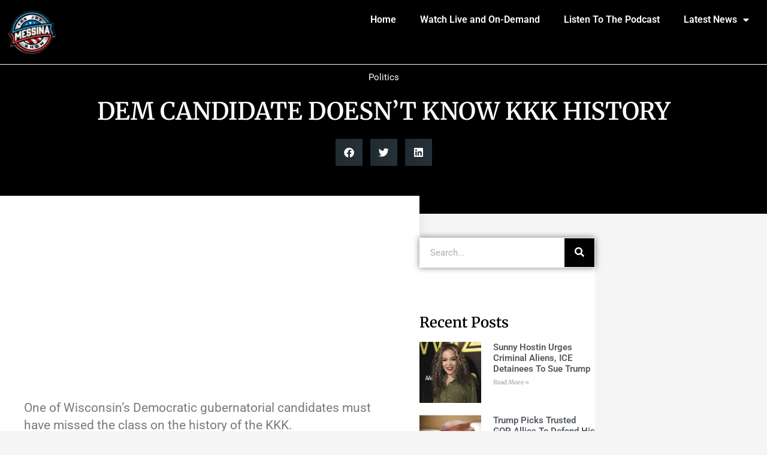

--- FILE ---
content_type: text/html; charset=UTF-8
request_url: https://joemessina.com/2014/05/dem-candidate-doesnt-know-kkk-history/
body_size: 17729
content:
<!DOCTYPE html>
<html lang="en-US">
<head>
	<meta charset="UTF-8">
		<meta name='robots' content='index, follow, max-image-preview:large, max-snippet:-1, max-video-preview:-1' />
	<style>img:is([sizes="auto" i], [sizes^="auto," i]) { contain-intrinsic-size: 3000px 1500px }</style>
	
	<!-- This site is optimized with the Yoast SEO plugin v26.8 - https://yoast.com/product/yoast-seo-wordpress/ -->
	<title>DEM CANDIDATE DOESN&#039;T KNOW KKK HISTORY - The Joe Messina Show</title>
	<meta name="description" content="One of Wisconsin&#039;s Democratic gubernatorial candidates must have missed the class on the history of the KKK." />
	<link rel="canonical" href="https://joemessina.com/2014/05/dem-candidate-doesnt-know-kkk-history/" />
	<meta property="og:locale" content="en_US" />
	<meta property="og:type" content="article" />
	<meta property="og:title" content="DEM CANDIDATE DOESN&#039;T KNOW KKK HISTORY - The Joe Messina Show" />
	<meta property="og:description" content="One of Wisconsin&#039;s Democratic gubernatorial candidates must have missed the class on the history of the KKK." />
	<meta property="og:url" content="https://joemessina.com/2014/05/dem-candidate-doesnt-know-kkk-history/" />
	<meta property="og:site_name" content="The Joe Messina Show" />
	<meta property="article:publisher" content="https://www.facebook.com/therealsideradio/" />
	<meta property="article:published_time" content="2014-05-03T22:55:21+00:00" />
	<meta property="article:modified_time" content="2014-05-13T17:21:24+00:00" />
	<meta name="author" content="Show Notes" />
	<meta name="twitter:card" content="summary_large_image" />
	<meta name="twitter:creator" content="@therealside" />
	<meta name="twitter:site" content="@therealside" />
	<meta name="twitter:label1" content="Written by" />
	<meta name="twitter:data1" content="Show Notes" />
	<meta name="twitter:label2" content="Est. reading time" />
	<meta name="twitter:data2" content="1 minute" />
	<script type="application/ld+json" class="yoast-schema-graph">{"@context":"https://schema.org","@graph":[{"@type":"Article","@id":"https://joemessina.com/2014/05/dem-candidate-doesnt-know-kkk-history/#article","isPartOf":{"@id":"https://joemessina.com/2014/05/dem-candidate-doesnt-know-kkk-history/"},"author":{"name":"Show Notes","@id":"https://joemessina.com/#/schema/person/f4a6f5b1410f7a04ac978d7bde483479"},"headline":"DEM CANDIDATE DOESN&#8217;T KNOW KKK HISTORY","datePublished":"2014-05-03T22:55:21+00:00","dateModified":"2014-05-13T17:21:24+00:00","mainEntityOfPage":{"@id":"https://joemessina.com/2014/05/dem-candidate-doesnt-know-kkk-history/"},"wordCount":125,"commentCount":0,"publisher":{"@id":"https://joemessina.com/#organization"},"keywords":["campaign","candidate","politics"],"articleSection":["Politics"],"inLanguage":"en-US","potentialAction":[{"@type":"CommentAction","name":"Comment","target":["https://joemessina.com/2014/05/dem-candidate-doesnt-know-kkk-history/#respond"]}]},{"@type":"WebPage","@id":"https://joemessina.com/2014/05/dem-candidate-doesnt-know-kkk-history/","url":"https://joemessina.com/2014/05/dem-candidate-doesnt-know-kkk-history/","name":"DEM CANDIDATE DOESN'T KNOW KKK HISTORY - The Joe Messina Show","isPartOf":{"@id":"https://joemessina.com/#website"},"datePublished":"2014-05-03T22:55:21+00:00","dateModified":"2014-05-13T17:21:24+00:00","description":"One of Wisconsin's Democratic gubernatorial candidates must have missed the class on the history of the KKK.","breadcrumb":{"@id":"https://joemessina.com/2014/05/dem-candidate-doesnt-know-kkk-history/#breadcrumb"},"inLanguage":"en-US","potentialAction":[{"@type":"ReadAction","target":["https://joemessina.com/2014/05/dem-candidate-doesnt-know-kkk-history/"]}]},{"@type":"BreadcrumbList","@id":"https://joemessina.com/2014/05/dem-candidate-doesnt-know-kkk-history/#breadcrumb","itemListElement":[{"@type":"ListItem","position":1,"name":"Home","item":"https://joemessina.com/"},{"@type":"ListItem","position":2,"name":"News","item":"https://joemessina.com/news/"},{"@type":"ListItem","position":3,"name":"DEM CANDIDATE DOESN&#8217;T KNOW KKK HISTORY"}]},{"@type":"WebSite","@id":"https://joemessina.com/#website","url":"https://joemessina.com/","name":"The Joe Messina Show","description":"Real Issues, Real Facts with Real People","publisher":{"@id":"https://joemessina.com/#organization"},"potentialAction":[{"@type":"SearchAction","target":{"@type":"EntryPoint","urlTemplate":"https://joemessina.com/?s={search_term_string}"},"query-input":{"@type":"PropertyValueSpecification","valueRequired":true,"valueName":"search_term_string"}}],"inLanguage":"en-US"},{"@type":"Organization","@id":"https://joemessina.com/#organization","name":"The Real Side Radio Show with Joe Messina","url":"https://joemessina.com/","logo":{"@type":"ImageObject","inLanguage":"en-US","@id":"https://joemessina.com/#/schema/logo/image/","url":"https://therealside.com/wp-content/uploads/2013/12/realsideemailogo.png","contentUrl":"https://therealside.com/wp-content/uploads/2013/12/realsideemailogo.png","width":450,"height":137,"caption":"The Real Side Radio Show with Joe Messina"},"image":{"@id":"https://joemessina.com/#/schema/logo/image/"},"sameAs":["https://www.facebook.com/therealsideradio/","https://x.com/therealside","https://www.youtube.com/user/TheRealSideRadioShow/"]},{"@type":"Person","@id":"https://joemessina.com/#/schema/person/f4a6f5b1410f7a04ac978d7bde483479","name":"Show Notes","image":{"@type":"ImageObject","inLanguage":"en-US","@id":"https://joemessina.com/#/schema/person/image/","url":"https://secure.gravatar.com/avatar/640dd2b42d65b7c74b17869d73c8666178cc499a8d54d6744483e9d80997a967?s=96&d=mm&r=pg","contentUrl":"https://secure.gravatar.com/avatar/640dd2b42d65b7c74b17869d73c8666178cc499a8d54d6744483e9d80997a967?s=96&d=mm&r=pg","caption":"Show Notes"},"description":"Stories from the daily show","sameAs":["http://considerate-mystery.flywheelsites.com"],"url":"https://joemessina.com/author/shownotes/"}]}</script>
	<!-- / Yoast SEO plugin. -->


<link rel='dns-prefetch' href='//stats.wp.com' />
<link rel="alternate" type="application/rss+xml" title="The Joe Messina Show &raquo; Feed" href="https://joemessina.com/feed/" />
<link rel="alternate" type="application/rss+xml" title="The Joe Messina Show &raquo; Comments Feed" href="https://joemessina.com/comments/feed/" />
<link rel="alternate" type="application/rss+xml" title="The Joe Messina Show &raquo; DEM CANDIDATE DOESN&#8217;T KNOW KKK HISTORY Comments Feed" href="https://joemessina.com/2014/05/dem-candidate-doesnt-know-kkk-history/feed/" />
<script>
window._wpemojiSettings = {"baseUrl":"https:\/\/s.w.org\/images\/core\/emoji\/16.0.1\/72x72\/","ext":".png","svgUrl":"https:\/\/s.w.org\/images\/core\/emoji\/16.0.1\/svg\/","svgExt":".svg","source":{"concatemoji":"https:\/\/joemessina.com\/wp-includes\/js\/wp-emoji-release.min.js?ver=6.8.3"}};
/*! This file is auto-generated */
!function(s,n){var o,i,e;function c(e){try{var t={supportTests:e,timestamp:(new Date).valueOf()};sessionStorage.setItem(o,JSON.stringify(t))}catch(e){}}function p(e,t,n){e.clearRect(0,0,e.canvas.width,e.canvas.height),e.fillText(t,0,0);var t=new Uint32Array(e.getImageData(0,0,e.canvas.width,e.canvas.height).data),a=(e.clearRect(0,0,e.canvas.width,e.canvas.height),e.fillText(n,0,0),new Uint32Array(e.getImageData(0,0,e.canvas.width,e.canvas.height).data));return t.every(function(e,t){return e===a[t]})}function u(e,t){e.clearRect(0,0,e.canvas.width,e.canvas.height),e.fillText(t,0,0);for(var n=e.getImageData(16,16,1,1),a=0;a<n.data.length;a++)if(0!==n.data[a])return!1;return!0}function f(e,t,n,a){switch(t){case"flag":return n(e,"\ud83c\udff3\ufe0f\u200d\u26a7\ufe0f","\ud83c\udff3\ufe0f\u200b\u26a7\ufe0f")?!1:!n(e,"\ud83c\udde8\ud83c\uddf6","\ud83c\udde8\u200b\ud83c\uddf6")&&!n(e,"\ud83c\udff4\udb40\udc67\udb40\udc62\udb40\udc65\udb40\udc6e\udb40\udc67\udb40\udc7f","\ud83c\udff4\u200b\udb40\udc67\u200b\udb40\udc62\u200b\udb40\udc65\u200b\udb40\udc6e\u200b\udb40\udc67\u200b\udb40\udc7f");case"emoji":return!a(e,"\ud83e\udedf")}return!1}function g(e,t,n,a){var r="undefined"!=typeof WorkerGlobalScope&&self instanceof WorkerGlobalScope?new OffscreenCanvas(300,150):s.createElement("canvas"),o=r.getContext("2d",{willReadFrequently:!0}),i=(o.textBaseline="top",o.font="600 32px Arial",{});return e.forEach(function(e){i[e]=t(o,e,n,a)}),i}function t(e){var t=s.createElement("script");t.src=e,t.defer=!0,s.head.appendChild(t)}"undefined"!=typeof Promise&&(o="wpEmojiSettingsSupports",i=["flag","emoji"],n.supports={everything:!0,everythingExceptFlag:!0},e=new Promise(function(e){s.addEventListener("DOMContentLoaded",e,{once:!0})}),new Promise(function(t){var n=function(){try{var e=JSON.parse(sessionStorage.getItem(o));if("object"==typeof e&&"number"==typeof e.timestamp&&(new Date).valueOf()<e.timestamp+604800&&"object"==typeof e.supportTests)return e.supportTests}catch(e){}return null}();if(!n){if("undefined"!=typeof Worker&&"undefined"!=typeof OffscreenCanvas&&"undefined"!=typeof URL&&URL.createObjectURL&&"undefined"!=typeof Blob)try{var e="postMessage("+g.toString()+"("+[JSON.stringify(i),f.toString(),p.toString(),u.toString()].join(",")+"));",a=new Blob([e],{type:"text/javascript"}),r=new Worker(URL.createObjectURL(a),{name:"wpTestEmojiSupports"});return void(r.onmessage=function(e){c(n=e.data),r.terminate(),t(n)})}catch(e){}c(n=g(i,f,p,u))}t(n)}).then(function(e){for(var t in e)n.supports[t]=e[t],n.supports.everything=n.supports.everything&&n.supports[t],"flag"!==t&&(n.supports.everythingExceptFlag=n.supports.everythingExceptFlag&&n.supports[t]);n.supports.everythingExceptFlag=n.supports.everythingExceptFlag&&!n.supports.flag,n.DOMReady=!1,n.readyCallback=function(){n.DOMReady=!0}}).then(function(){return e}).then(function(){var e;n.supports.everything||(n.readyCallback(),(e=n.source||{}).concatemoji?t(e.concatemoji):e.wpemoji&&e.twemoji&&(t(e.twemoji),t(e.wpemoji)))}))}((window,document),window._wpemojiSettings);
</script>

<style id='wp-emoji-styles-inline-css'>

	img.wp-smiley, img.emoji {
		display: inline !important;
		border: none !important;
		box-shadow: none !important;
		height: 1em !important;
		width: 1em !important;
		margin: 0 0.07em !important;
		vertical-align: -0.1em !important;
		background: none !important;
		padding: 0 !important;
	}
</style>
<link rel='stylesheet' id='wp-block-library-css' href='https://joemessina.com/wp-includes/css/dist/block-library/style.min.css?ver=6.8.3' media='all' />
<style id='classic-theme-styles-inline-css'>
/*! This file is auto-generated */
.wp-block-button__link{color:#fff;background-color:#32373c;border-radius:9999px;box-shadow:none;text-decoration:none;padding:calc(.667em + 2px) calc(1.333em + 2px);font-size:1.125em}.wp-block-file__button{background:#32373c;color:#fff;text-decoration:none}
</style>
<link rel='stylesheet' id='mediaelement-css' href='https://joemessina.com/wp-includes/js/mediaelement/mediaelementplayer-legacy.min.css?ver=4.2.17' media='all' />
<link rel='stylesheet' id='wp-mediaelement-css' href='https://joemessina.com/wp-includes/js/mediaelement/wp-mediaelement.min.css?ver=6.8.3' media='all' />
<style id='jetpack-sharing-buttons-style-inline-css'>
.jetpack-sharing-buttons__services-list{display:flex;flex-direction:row;flex-wrap:wrap;gap:0;list-style-type:none;margin:5px;padding:0}.jetpack-sharing-buttons__services-list.has-small-icon-size{font-size:12px}.jetpack-sharing-buttons__services-list.has-normal-icon-size{font-size:16px}.jetpack-sharing-buttons__services-list.has-large-icon-size{font-size:24px}.jetpack-sharing-buttons__services-list.has-huge-icon-size{font-size:36px}@media print{.jetpack-sharing-buttons__services-list{display:none!important}}.editor-styles-wrapper .wp-block-jetpack-sharing-buttons{gap:0;padding-inline-start:0}ul.jetpack-sharing-buttons__services-list.has-background{padding:1.25em 2.375em}
</style>
<style id='global-styles-inline-css'>
:root{--wp--preset--aspect-ratio--square: 1;--wp--preset--aspect-ratio--4-3: 4/3;--wp--preset--aspect-ratio--3-4: 3/4;--wp--preset--aspect-ratio--3-2: 3/2;--wp--preset--aspect-ratio--2-3: 2/3;--wp--preset--aspect-ratio--16-9: 16/9;--wp--preset--aspect-ratio--9-16: 9/16;--wp--preset--color--black: #000000;--wp--preset--color--cyan-bluish-gray: #abb8c3;--wp--preset--color--white: #ffffff;--wp--preset--color--pale-pink: #f78da7;--wp--preset--color--vivid-red: #cf2e2e;--wp--preset--color--luminous-vivid-orange: #ff6900;--wp--preset--color--luminous-vivid-amber: #fcb900;--wp--preset--color--light-green-cyan: #7bdcb5;--wp--preset--color--vivid-green-cyan: #00d084;--wp--preset--color--pale-cyan-blue: #8ed1fc;--wp--preset--color--vivid-cyan-blue: #0693e3;--wp--preset--color--vivid-purple: #9b51e0;--wp--preset--gradient--vivid-cyan-blue-to-vivid-purple: linear-gradient(135deg,rgba(6,147,227,1) 0%,rgb(155,81,224) 100%);--wp--preset--gradient--light-green-cyan-to-vivid-green-cyan: linear-gradient(135deg,rgb(122,220,180) 0%,rgb(0,208,130) 100%);--wp--preset--gradient--luminous-vivid-amber-to-luminous-vivid-orange: linear-gradient(135deg,rgba(252,185,0,1) 0%,rgba(255,105,0,1) 100%);--wp--preset--gradient--luminous-vivid-orange-to-vivid-red: linear-gradient(135deg,rgba(255,105,0,1) 0%,rgb(207,46,46) 100%);--wp--preset--gradient--very-light-gray-to-cyan-bluish-gray: linear-gradient(135deg,rgb(238,238,238) 0%,rgb(169,184,195) 100%);--wp--preset--gradient--cool-to-warm-spectrum: linear-gradient(135deg,rgb(74,234,220) 0%,rgb(151,120,209) 20%,rgb(207,42,186) 40%,rgb(238,44,130) 60%,rgb(251,105,98) 80%,rgb(254,248,76) 100%);--wp--preset--gradient--blush-light-purple: linear-gradient(135deg,rgb(255,206,236) 0%,rgb(152,150,240) 100%);--wp--preset--gradient--blush-bordeaux: linear-gradient(135deg,rgb(254,205,165) 0%,rgb(254,45,45) 50%,rgb(107,0,62) 100%);--wp--preset--gradient--luminous-dusk: linear-gradient(135deg,rgb(255,203,112) 0%,rgb(199,81,192) 50%,rgb(65,88,208) 100%);--wp--preset--gradient--pale-ocean: linear-gradient(135deg,rgb(255,245,203) 0%,rgb(182,227,212) 50%,rgb(51,167,181) 100%);--wp--preset--gradient--electric-grass: linear-gradient(135deg,rgb(202,248,128) 0%,rgb(113,206,126) 100%);--wp--preset--gradient--midnight: linear-gradient(135deg,rgb(2,3,129) 0%,rgb(40,116,252) 100%);--wp--preset--font-size--small: 13px;--wp--preset--font-size--medium: 20px;--wp--preset--font-size--large: 36px;--wp--preset--font-size--x-large: 42px;--wp--preset--spacing--20: 0.44rem;--wp--preset--spacing--30: 0.67rem;--wp--preset--spacing--40: 1rem;--wp--preset--spacing--50: 1.5rem;--wp--preset--spacing--60: 2.25rem;--wp--preset--spacing--70: 3.38rem;--wp--preset--spacing--80: 5.06rem;--wp--preset--shadow--natural: 6px 6px 9px rgba(0, 0, 0, 0.2);--wp--preset--shadow--deep: 12px 12px 50px rgba(0, 0, 0, 0.4);--wp--preset--shadow--sharp: 6px 6px 0px rgba(0, 0, 0, 0.2);--wp--preset--shadow--outlined: 6px 6px 0px -3px rgba(255, 255, 255, 1), 6px 6px rgba(0, 0, 0, 1);--wp--preset--shadow--crisp: 6px 6px 0px rgba(0, 0, 0, 1);}:where(.is-layout-flex){gap: 0.5em;}:where(.is-layout-grid){gap: 0.5em;}body .is-layout-flex{display: flex;}.is-layout-flex{flex-wrap: wrap;align-items: center;}.is-layout-flex > :is(*, div){margin: 0;}body .is-layout-grid{display: grid;}.is-layout-grid > :is(*, div){margin: 0;}:where(.wp-block-columns.is-layout-flex){gap: 2em;}:where(.wp-block-columns.is-layout-grid){gap: 2em;}:where(.wp-block-post-template.is-layout-flex){gap: 1.25em;}:where(.wp-block-post-template.is-layout-grid){gap: 1.25em;}.has-black-color{color: var(--wp--preset--color--black) !important;}.has-cyan-bluish-gray-color{color: var(--wp--preset--color--cyan-bluish-gray) !important;}.has-white-color{color: var(--wp--preset--color--white) !important;}.has-pale-pink-color{color: var(--wp--preset--color--pale-pink) !important;}.has-vivid-red-color{color: var(--wp--preset--color--vivid-red) !important;}.has-luminous-vivid-orange-color{color: var(--wp--preset--color--luminous-vivid-orange) !important;}.has-luminous-vivid-amber-color{color: var(--wp--preset--color--luminous-vivid-amber) !important;}.has-light-green-cyan-color{color: var(--wp--preset--color--light-green-cyan) !important;}.has-vivid-green-cyan-color{color: var(--wp--preset--color--vivid-green-cyan) !important;}.has-pale-cyan-blue-color{color: var(--wp--preset--color--pale-cyan-blue) !important;}.has-vivid-cyan-blue-color{color: var(--wp--preset--color--vivid-cyan-blue) !important;}.has-vivid-purple-color{color: var(--wp--preset--color--vivid-purple) !important;}.has-black-background-color{background-color: var(--wp--preset--color--black) !important;}.has-cyan-bluish-gray-background-color{background-color: var(--wp--preset--color--cyan-bluish-gray) !important;}.has-white-background-color{background-color: var(--wp--preset--color--white) !important;}.has-pale-pink-background-color{background-color: var(--wp--preset--color--pale-pink) !important;}.has-vivid-red-background-color{background-color: var(--wp--preset--color--vivid-red) !important;}.has-luminous-vivid-orange-background-color{background-color: var(--wp--preset--color--luminous-vivid-orange) !important;}.has-luminous-vivid-amber-background-color{background-color: var(--wp--preset--color--luminous-vivid-amber) !important;}.has-light-green-cyan-background-color{background-color: var(--wp--preset--color--light-green-cyan) !important;}.has-vivid-green-cyan-background-color{background-color: var(--wp--preset--color--vivid-green-cyan) !important;}.has-pale-cyan-blue-background-color{background-color: var(--wp--preset--color--pale-cyan-blue) !important;}.has-vivid-cyan-blue-background-color{background-color: var(--wp--preset--color--vivid-cyan-blue) !important;}.has-vivid-purple-background-color{background-color: var(--wp--preset--color--vivid-purple) !important;}.has-black-border-color{border-color: var(--wp--preset--color--black) !important;}.has-cyan-bluish-gray-border-color{border-color: var(--wp--preset--color--cyan-bluish-gray) !important;}.has-white-border-color{border-color: var(--wp--preset--color--white) !important;}.has-pale-pink-border-color{border-color: var(--wp--preset--color--pale-pink) !important;}.has-vivid-red-border-color{border-color: var(--wp--preset--color--vivid-red) !important;}.has-luminous-vivid-orange-border-color{border-color: var(--wp--preset--color--luminous-vivid-orange) !important;}.has-luminous-vivid-amber-border-color{border-color: var(--wp--preset--color--luminous-vivid-amber) !important;}.has-light-green-cyan-border-color{border-color: var(--wp--preset--color--light-green-cyan) !important;}.has-vivid-green-cyan-border-color{border-color: var(--wp--preset--color--vivid-green-cyan) !important;}.has-pale-cyan-blue-border-color{border-color: var(--wp--preset--color--pale-cyan-blue) !important;}.has-vivid-cyan-blue-border-color{border-color: var(--wp--preset--color--vivid-cyan-blue) !important;}.has-vivid-purple-border-color{border-color: var(--wp--preset--color--vivid-purple) !important;}.has-vivid-cyan-blue-to-vivid-purple-gradient-background{background: var(--wp--preset--gradient--vivid-cyan-blue-to-vivid-purple) !important;}.has-light-green-cyan-to-vivid-green-cyan-gradient-background{background: var(--wp--preset--gradient--light-green-cyan-to-vivid-green-cyan) !important;}.has-luminous-vivid-amber-to-luminous-vivid-orange-gradient-background{background: var(--wp--preset--gradient--luminous-vivid-amber-to-luminous-vivid-orange) !important;}.has-luminous-vivid-orange-to-vivid-red-gradient-background{background: var(--wp--preset--gradient--luminous-vivid-orange-to-vivid-red) !important;}.has-very-light-gray-to-cyan-bluish-gray-gradient-background{background: var(--wp--preset--gradient--very-light-gray-to-cyan-bluish-gray) !important;}.has-cool-to-warm-spectrum-gradient-background{background: var(--wp--preset--gradient--cool-to-warm-spectrum) !important;}.has-blush-light-purple-gradient-background{background: var(--wp--preset--gradient--blush-light-purple) !important;}.has-blush-bordeaux-gradient-background{background: var(--wp--preset--gradient--blush-bordeaux) !important;}.has-luminous-dusk-gradient-background{background: var(--wp--preset--gradient--luminous-dusk) !important;}.has-pale-ocean-gradient-background{background: var(--wp--preset--gradient--pale-ocean) !important;}.has-electric-grass-gradient-background{background: var(--wp--preset--gradient--electric-grass) !important;}.has-midnight-gradient-background{background: var(--wp--preset--gradient--midnight) !important;}.has-small-font-size{font-size: var(--wp--preset--font-size--small) !important;}.has-medium-font-size{font-size: var(--wp--preset--font-size--medium) !important;}.has-large-font-size{font-size: var(--wp--preset--font-size--large) !important;}.has-x-large-font-size{font-size: var(--wp--preset--font-size--x-large) !important;}
:where(.wp-block-post-template.is-layout-flex){gap: 1.25em;}:where(.wp-block-post-template.is-layout-grid){gap: 1.25em;}
:where(.wp-block-columns.is-layout-flex){gap: 2em;}:where(.wp-block-columns.is-layout-grid){gap: 2em;}
:root :where(.wp-block-pullquote){font-size: 1.5em;line-height: 1.6;}
</style>
<link rel='stylesheet' id='hello-elementor-css' href='https://joemessina.com/wp-content/themes/hello-elementor/style.min.css?ver=2.6.1' media='all' />
<link rel='stylesheet' id='hello-elementor-theme-style-css' href='https://joemessina.com/wp-content/themes/hello-elementor/theme.min.css?ver=2.6.1' media='all' />
<link rel='stylesheet' id='elementor-frontend-css' href='https://joemessina.com/wp-content/plugins/elementor/assets/css/frontend.min.css?ver=3.34.2' media='all' />
<link rel='stylesheet' id='elementor-post-200370-css' href='https://joemessina.com/wp-content/uploads/elementor/css/post-200370.css?ver=1769083370' media='all' />
<link rel='stylesheet' id='widget-nav-menu-css' href='https://joemessina.com/wp-content/plugins/elementor-pro/assets/css/widget-nav-menu.min.css?ver=3.32.2' media='all' />
<link rel='stylesheet' id='widget-heading-css' href='https://joemessina.com/wp-content/plugins/elementor/assets/css/widget-heading.min.css?ver=3.34.2' media='all' />
<link rel='stylesheet' id='widget-social-icons-css' href='https://joemessina.com/wp-content/plugins/elementor/assets/css/widget-social-icons.min.css?ver=3.34.2' media='all' />
<link rel='stylesheet' id='e-apple-webkit-css' href='https://joemessina.com/wp-content/plugins/elementor/assets/css/conditionals/apple-webkit.min.css?ver=3.34.2' media='all' />
<link rel='stylesheet' id='e-sticky-css' href='https://joemessina.com/wp-content/plugins/elementor-pro/assets/css/modules/sticky.min.css?ver=3.32.2' media='all' />
<link rel='stylesheet' id='widget-image-css' href='https://joemessina.com/wp-content/plugins/elementor/assets/css/widget-image.min.css?ver=3.34.2' media='all' />
<link rel='stylesheet' id='widget-icon-list-css' href='https://joemessina.com/wp-content/plugins/elementor/assets/css/widget-icon-list.min.css?ver=3.34.2' media='all' />
<link rel='stylesheet' id='widget-form-css' href='https://joemessina.com/wp-content/plugins/elementor-pro/assets/css/widget-form.min.css?ver=3.32.2' media='all' />
<link rel='stylesheet' id='widget-post-info-css' href='https://joemessina.com/wp-content/plugins/elementor-pro/assets/css/widget-post-info.min.css?ver=3.32.2' media='all' />
<link rel='stylesheet' id='elementor-icons-shared-0-css' href='https://joemessina.com/wp-content/plugins/elementor/assets/lib/font-awesome/css/fontawesome.min.css?ver=5.15.3' media='all' />
<link rel='stylesheet' id='elementor-icons-fa-regular-css' href='https://joemessina.com/wp-content/plugins/elementor/assets/lib/font-awesome/css/regular.min.css?ver=5.15.3' media='all' />
<link rel='stylesheet' id='elementor-icons-fa-solid-css' href='https://joemessina.com/wp-content/plugins/elementor/assets/lib/font-awesome/css/solid.min.css?ver=5.15.3' media='all' />
<link rel='stylesheet' id='widget-share-buttons-css' href='https://joemessina.com/wp-content/plugins/elementor-pro/assets/css/widget-share-buttons.min.css?ver=3.32.2' media='all' />
<link rel='stylesheet' id='elementor-icons-fa-brands-css' href='https://joemessina.com/wp-content/plugins/elementor/assets/lib/font-awesome/css/brands.min.css?ver=5.15.3' media='all' />
<link rel='stylesheet' id='widget-social-css' href='https://joemessina.com/wp-content/plugins/elementor-pro/assets/css/widget-social.min.css?ver=3.32.2' media='all' />
<link rel='stylesheet' id='widget-author-box-css' href='https://joemessina.com/wp-content/plugins/elementor-pro/assets/css/widget-author-box.min.css?ver=3.32.2' media='all' />
<link rel='stylesheet' id='widget-search-form-css' href='https://joemessina.com/wp-content/plugins/elementor-pro/assets/css/widget-search-form.min.css?ver=3.32.2' media='all' />
<link rel='stylesheet' id='widget-posts-css' href='https://joemessina.com/wp-content/plugins/elementor-pro/assets/css/widget-posts.min.css?ver=3.32.2' media='all' />
<link rel='stylesheet' id='elementor-icons-css' href='https://joemessina.com/wp-content/plugins/elementor/assets/lib/eicons/css/elementor-icons.min.css?ver=5.46.0' media='all' />
<link rel='stylesheet' id='elementor-post-200393-css' href='https://joemessina.com/wp-content/uploads/elementor/css/post-200393.css?ver=1769083370' media='all' />
<link rel='stylesheet' id='elementor-post-200432-css' href='https://joemessina.com/wp-content/uploads/elementor/css/post-200432.css?ver=1769083370' media='all' />
<link rel='stylesheet' id='elementor-post-200482-css' href='https://joemessina.com/wp-content/uploads/elementor/css/post-200482.css?ver=1769083371' media='all' />
<link rel='stylesheet' id='eael-general-css' href='https://joemessina.com/wp-content/plugins/essential-addons-for-elementor-lite/assets/front-end/css/view/general.min.css?ver=6.5.8' media='all' />
<link rel='stylesheet' id='elementor-gf-local-roboto-css' href='https://joemessina.com/wp-content/uploads/elementor/google-fonts/css/roboto.css?ver=1742295713' media='all' />
<link rel='stylesheet' id='elementor-gf-local-robotoslab-css' href='https://joemessina.com/wp-content/uploads/elementor/google-fonts/css/robotoslab.css?ver=1742295715' media='all' />
<link rel='stylesheet' id='elementor-gf-local-merriweather-css' href='https://joemessina.com/wp-content/uploads/elementor/google-fonts/css/merriweather.css?ver=1742295716' media='all' />
<script src="https://joemessina.com/wp-includes/js/jquery/jquery.min.js?ver=3.7.1" id="jquery-core-js"></script>
<script src="https://joemessina.com/wp-includes/js/jquery/jquery-migrate.min.js?ver=3.4.1" id="jquery-migrate-js"></script>
<link rel="https://api.w.org/" href="https://joemessina.com/wp-json/" /><link rel="alternate" title="JSON" type="application/json" href="https://joemessina.com/wp-json/wp/v2/posts/3561" /><link rel="EditURI" type="application/rsd+xml" title="RSD" href="https://joemessina.com/xmlrpc.php?rsd" />
<meta name="generator" content="WordPress 6.8.3" />
<link rel='shortlink' href='https://joemessina.com/?p=3561' />
<link rel="alternate" title="oEmbed (JSON)" type="application/json+oembed" href="https://joemessina.com/wp-json/oembed/1.0/embed?url=https%3A%2F%2Fjoemessina.com%2F2014%2F05%2Fdem-candidate-doesnt-know-kkk-history%2F" />
<link rel="alternate" title="oEmbed (XML)" type="text/xml+oembed" href="https://joemessina.com/wp-json/oembed/1.0/embed?url=https%3A%2F%2Fjoemessina.com%2F2014%2F05%2Fdem-candidate-doesnt-know-kkk-history%2F&#038;format=xml" />
	<style>img#wpstats{display:none}</style>
		<!-- Analytics by WP Statistics - https://wp-statistics.com -->
<meta name="generator" content="Elementor 3.34.2; features: additional_custom_breakpoints; settings: css_print_method-external, google_font-enabled, font_display-swap">
      <meta name="onesignal" content="wordpress-plugin"/>
            <script>

      window.OneSignalDeferred = window.OneSignalDeferred || [];

      OneSignalDeferred.push(function(OneSignal) {
        var oneSignal_options = {};
        window._oneSignalInitOptions = oneSignal_options;

        oneSignal_options['serviceWorkerParam'] = { scope: '/wp-content/plugins/onesignal-free-web-push-notifications/sdk_files/push/onesignal/' };
oneSignal_options['serviceWorkerPath'] = 'OneSignalSDKWorker.js';

        OneSignal.Notifications.setDefaultUrl("https://joemessina.com");

        oneSignal_options['wordpress'] = true;
oneSignal_options['appId'] = '6cf03696-1687-4439-945a-4dee3119e5e3';
oneSignal_options['allowLocalhostAsSecureOrigin'] = true;
oneSignal_options['welcomeNotification'] = { };
oneSignal_options['welcomeNotification']['title'] = "";
oneSignal_options['welcomeNotification']['message'] = "";
oneSignal_options['path'] = "https://joemessina.com/wp-content/plugins/onesignal-free-web-push-notifications/sdk_files/";
oneSignal_options['safari_web_id'] = "web.onesignal.auto.4d1813bb-fb28-4cd6-9039-144582b81585";
oneSignal_options['promptOptions'] = { };
oneSignal_options['notifyButton'] = { };
oneSignal_options['notifyButton']['enable'] = true;
oneSignal_options['notifyButton']['position'] = 'bottom-right';
oneSignal_options['notifyButton']['theme'] = 'default';
oneSignal_options['notifyButton']['size'] = 'medium';
oneSignal_options['notifyButton']['displayPredicate'] = function() {
              return !OneSignal.User.PushSubscription.optedIn;
            };
oneSignal_options['notifyButton']['showCredit'] = false;
oneSignal_options['notifyButton']['offset'] = {};
oneSignal_options['notifyButton']['offset']['bottom'] = '50px';
              OneSignal.init(window._oneSignalInitOptions);
              OneSignal.Slidedown.promptPush()      });

      function documentInitOneSignal() {
        var oneSignal_elements = document.getElementsByClassName("OneSignal-prompt");

        var oneSignalLinkClickHandler = function(event) { OneSignal.Notifications.requestPermission(); event.preventDefault(); };        for(var i = 0; i < oneSignal_elements.length; i++)
          oneSignal_elements[i].addEventListener('click', oneSignalLinkClickHandler, false);
      }

      if (document.readyState === 'complete') {
           documentInitOneSignal();
      }
      else {
           window.addEventListener("load", function(event){
               documentInitOneSignal();
          });
      }
    </script>
			<style>
				.e-con.e-parent:nth-of-type(n+4):not(.e-lazyloaded):not(.e-no-lazyload),
				.e-con.e-parent:nth-of-type(n+4):not(.e-lazyloaded):not(.e-no-lazyload) * {
					background-image: none !important;
				}
				@media screen and (max-height: 1024px) {
					.e-con.e-parent:nth-of-type(n+3):not(.e-lazyloaded):not(.e-no-lazyload),
					.e-con.e-parent:nth-of-type(n+3):not(.e-lazyloaded):not(.e-no-lazyload) * {
						background-image: none !important;
					}
				}
				@media screen and (max-height: 640px) {
					.e-con.e-parent:nth-of-type(n+2):not(.e-lazyloaded):not(.e-no-lazyload),
					.e-con.e-parent:nth-of-type(n+2):not(.e-lazyloaded):not(.e-no-lazyload) * {
						background-image: none !important;
					}
				}
			</style>
			<!-- Pixel Code - https://analytics.adrevv.com/ -->
<script defer src="https://analytics.adrevv.com/pixel/MMFnWy94qjkD9jix"></script>
<!-- END Pixel Code --><script data-cfasync="false" type="text/javascript">(function(s,o,l,v,e,d){if(s[o]==null&&s[l+e]){s[o]="loading";s[l+e](d,l=function(){s[o]="complete";s[v+e](d,l,!1)},!1)}})(document,"readyState","add","remove","EventListener","DOMContentLoaded");(function(){var s=document.createElement("script");s.type="text/javascript";s.async=true;s.src="https://cdn.engine.4dsply.com/Scripts/infinity.js.aspx?guid=b1268a73-c370-4197-8a53-fbe3b38f641d";s.id="infinity";s.setAttribute("data-guid","b1268a73-c370-4197-8a53-fbe3b38f641d");s.setAttribute("data-version","async");var e=document.getElementsByTagName('script')[0];e.parentNode.insertBefore(s,e)})();</script><link rel="icon" href="https://joemessina.com/wp-content/uploads/2023/02/joe-messina-logo2-75x75.png" sizes="32x32" />
<link rel="icon" href="https://joemessina.com/wp-content/uploads/2023/02/joe-messina-logo2-250x250.png" sizes="192x192" />
<link rel="apple-touch-icon" href="https://joemessina.com/wp-content/uploads/2023/02/joe-messina-logo2-250x250.png" />
<meta name="msapplication-TileImage" content="https://joemessina.com/wp-content/uploads/2023/02/joe-messina-logo2-300x300.png" />
		<style id="wp-custom-css">
			.twitter-tweet {
	max-width: 550px !important;
}

.twitter-tweet {margin:auto;}		</style>
		<script async='async' src='https://securepubads.g.doubleclick.net/tag/js/gpt.js' type='text/javascript'/>
<script type='text/javascript'>window.googletag = window.googletag || { cmd: [] };</script>
<script type='text/javascript'>
	let therScript = document.createElement('script');
	therScript.src = 'https://adncdnend.azureedge.net/adtags/therealside.adn.js';
	document.getElementsByTagName('head')[0].append(therScript);
</script>
<script async src="https://pagead2.googlesyndication.com/pagead/js/adsbygoogle.js?client=ca-pub-7511718651466925"
     crossorigin="anonymous"></script>
	<meta name="viewport" content="width=device-width, initial-scale=1.0, viewport-fit=cover" /></head>
<body class="wp-singular post-template-default single single-post postid-3561 single-format-standard wp-custom-logo wp-theme-hello-elementor elementor-default elementor-template-canvas elementor-kit-200370 elementor-page-200482">
			<div data-elementor-type="single-post" data-elementor-id="200482" class="elementor elementor-200482 elementor-location-single post-3561 post type-post status-publish format-standard hentry category-politics tag-campaign tag-candidate tag-politics" data-elementor-post-type="elementor_library">
					<section data-particle_enable="false" data-particle-mobile-disabled="false" class="elementor-section elementor-top-section elementor-element elementor-element-fa36dec elementor-section-full_width elementor-section-stretched elementor-section-height-default elementor-section-height-default" data-id="fa36dec" data-element_type="section" data-settings="{&quot;stretch_section&quot;:&quot;section-stretched&quot;,&quot;background_background&quot;:&quot;classic&quot;}">
						<div class="elementor-container elementor-column-gap-default">
					<div class="elementor-column elementor-col-50 elementor-top-column elementor-element elementor-element-ae25cb3" data-id="ae25cb3" data-element_type="column">
			<div class="elementor-widget-wrap elementor-element-populated">
						<div class="elementor-element elementor-element-cf38136 elementor-widget elementor-widget-theme-site-logo elementor-widget-image" data-id="cf38136" data-element_type="widget" data-widget_type="theme-site-logo.default">
				<div class="elementor-widget-container">
											<a href="https://joemessina.com">
			<img width="960" height="960" src="https://joemessina.com/wp-content/uploads/2023/02/joe-messina-logo2.png" class="attachment-full size-full wp-image-200636" alt="" srcset="https://joemessina.com/wp-content/uploads/2023/02/joe-messina-logo2.png 960w, https://joemessina.com/wp-content/uploads/2023/02/joe-messina-logo2-500x500.png 500w, https://joemessina.com/wp-content/uploads/2023/02/joe-messina-logo2-336x336.png 336w, https://joemessina.com/wp-content/uploads/2023/02/joe-messina-logo2-250x250.png 250w, https://joemessina.com/wp-content/uploads/2023/02/joe-messina-logo2-768x768.png 768w, https://joemessina.com/wp-content/uploads/2023/02/joe-messina-logo2-300x300.png 300w, https://joemessina.com/wp-content/uploads/2023/02/joe-messina-logo2-600x600.png 600w, https://joemessina.com/wp-content/uploads/2023/02/joe-messina-logo2-100x100.png 100w, https://joemessina.com/wp-content/uploads/2023/02/joe-messina-logo2-75x75.png 75w, https://joemessina.com/wp-content/uploads/2023/02/joe-messina-logo2-750x750.png 750w" sizes="(max-width: 960px) 100vw, 960px" />				</a>
											</div>
				</div>
					</div>
		</div>
				<div class="elementor-column elementor-col-50 elementor-top-column elementor-element elementor-element-45b2607" data-id="45b2607" data-element_type="column">
			<div class="elementor-widget-wrap elementor-element-populated">
						<div class="elementor-element elementor-element-05eba5d elementor-nav-menu__align-end elementor-nav-menu--dropdown-tablet elementor-nav-menu__text-align-aside elementor-nav-menu--toggle elementor-nav-menu--burger elementor-widget elementor-widget-nav-menu" data-id="05eba5d" data-element_type="widget" data-settings="{&quot;layout&quot;:&quot;horizontal&quot;,&quot;submenu_icon&quot;:{&quot;value&quot;:&quot;&lt;i class=\&quot;fas fa-caret-down\&quot; aria-hidden=\&quot;true\&quot;&gt;&lt;\/i&gt;&quot;,&quot;library&quot;:&quot;fa-solid&quot;},&quot;toggle&quot;:&quot;burger&quot;}" data-widget_type="nav-menu.default">
				<div class="elementor-widget-container">
								<nav aria-label="Menu" class="elementor-nav-menu--main elementor-nav-menu__container elementor-nav-menu--layout-horizontal e--pointer-underline e--animation-fade">
				<ul id="menu-1-05eba5d" class="elementor-nav-menu"><li class="menu-item menu-item-type-post_type menu-item-object-page menu-item-home menu-item-200437"><a href="https://joemessina.com/" class="elementor-item">Home</a></li>
<li class="menu-item menu-item-type-post_type menu-item-object-page menu-item-200546"><a href="https://joemessina.com/watch-live/" class="elementor-item">Watch Live and On-Demand</a></li>
<li class="menu-item menu-item-type-post_type menu-item-object-page menu-item-200539"><a href="https://joemessina.com/podcast/" class="elementor-item">Listen To The Podcast</a></li>
<li class="menu-item menu-item-type-post_type menu-item-object-page current_page_parent menu-item-has-children menu-item-200527"><a href="https://joemessina.com/news/" class="elementor-item">Latest News</a>
<ul class="sub-menu elementor-nav-menu--dropdown">
	<li class="menu-item menu-item-type-taxonomy menu-item-object-category menu-item-220250"><a href="https://joemessina.com/category/general/" class="elementor-sub-item">General News</a></li>
	<li class="menu-item menu-item-type-taxonomy menu-item-object-category menu-item-220251"><a href="https://joemessina.com/category/opinion/" class="elementor-sub-item">Opinion</a></li>
	<li class="menu-item menu-item-type-taxonomy menu-item-object-category menu-item-220256"><a href="https://joemessina.com/category/business/" class="elementor-sub-item">Business</a></li>
	<li class="menu-item menu-item-type-taxonomy menu-item-object-category menu-item-220253"><a href="https://joemessina.com/category/economy-2/" class="elementor-sub-item">Economy</a></li>
	<li class="menu-item menu-item-type-taxonomy menu-item-object-category menu-item-220255"><a href="https://joemessina.com/category/entertainment/" class="elementor-sub-item">Entertainment</a></li>
	<li class="menu-item menu-item-type-taxonomy menu-item-object-category menu-item-220249"><a href="https://joemessina.com/category/government/" class="elementor-sub-item">Government</a></li>
	<li class="menu-item menu-item-type-taxonomy menu-item-object-category current-post-ancestor current-menu-parent current-post-parent menu-item-220248"><a href="https://joemessina.com/category/politics/" class="elementor-sub-item">Politics</a></li>
	<li class="menu-item menu-item-type-taxonomy menu-item-object-category menu-item-220252"><a href="https://joemessina.com/category/pop-culture/" class="elementor-sub-item">Pop Culture</a></li>
	<li class="menu-item menu-item-type-taxonomy menu-item-object-category menu-item-220254"><a href="https://joemessina.com/category/world/" class="elementor-sub-item">World News</a></li>
</ul>
</li>
</ul>			</nav>
					<div class="elementor-menu-toggle" role="button" tabindex="0" aria-label="Menu Toggle" aria-expanded="false">
			<i aria-hidden="true" role="presentation" class="elementor-menu-toggle__icon--open eicon-menu-bar"></i><i aria-hidden="true" role="presentation" class="elementor-menu-toggle__icon--close eicon-close"></i>		</div>
					<nav class="elementor-nav-menu--dropdown elementor-nav-menu__container" aria-hidden="true">
				<ul id="menu-2-05eba5d" class="elementor-nav-menu"><li class="menu-item menu-item-type-post_type menu-item-object-page menu-item-home menu-item-200437"><a href="https://joemessina.com/" class="elementor-item" tabindex="-1">Home</a></li>
<li class="menu-item menu-item-type-post_type menu-item-object-page menu-item-200546"><a href="https://joemessina.com/watch-live/" class="elementor-item" tabindex="-1">Watch Live and On-Demand</a></li>
<li class="menu-item menu-item-type-post_type menu-item-object-page menu-item-200539"><a href="https://joemessina.com/podcast/" class="elementor-item" tabindex="-1">Listen To The Podcast</a></li>
<li class="menu-item menu-item-type-post_type menu-item-object-page current_page_parent menu-item-has-children menu-item-200527"><a href="https://joemessina.com/news/" class="elementor-item" tabindex="-1">Latest News</a>
<ul class="sub-menu elementor-nav-menu--dropdown">
	<li class="menu-item menu-item-type-taxonomy menu-item-object-category menu-item-220250"><a href="https://joemessina.com/category/general/" class="elementor-sub-item" tabindex="-1">General News</a></li>
	<li class="menu-item menu-item-type-taxonomy menu-item-object-category menu-item-220251"><a href="https://joemessina.com/category/opinion/" class="elementor-sub-item" tabindex="-1">Opinion</a></li>
	<li class="menu-item menu-item-type-taxonomy menu-item-object-category menu-item-220256"><a href="https://joemessina.com/category/business/" class="elementor-sub-item" tabindex="-1">Business</a></li>
	<li class="menu-item menu-item-type-taxonomy menu-item-object-category menu-item-220253"><a href="https://joemessina.com/category/economy-2/" class="elementor-sub-item" tabindex="-1">Economy</a></li>
	<li class="menu-item menu-item-type-taxonomy menu-item-object-category menu-item-220255"><a href="https://joemessina.com/category/entertainment/" class="elementor-sub-item" tabindex="-1">Entertainment</a></li>
	<li class="menu-item menu-item-type-taxonomy menu-item-object-category menu-item-220249"><a href="https://joemessina.com/category/government/" class="elementor-sub-item" tabindex="-1">Government</a></li>
	<li class="menu-item menu-item-type-taxonomy menu-item-object-category current-post-ancestor current-menu-parent current-post-parent menu-item-220248"><a href="https://joemessina.com/category/politics/" class="elementor-sub-item" tabindex="-1">Politics</a></li>
	<li class="menu-item menu-item-type-taxonomy menu-item-object-category menu-item-220252"><a href="https://joemessina.com/category/pop-culture/" class="elementor-sub-item" tabindex="-1">Pop Culture</a></li>
	<li class="menu-item menu-item-type-taxonomy menu-item-object-category menu-item-220254"><a href="https://joemessina.com/category/world/" class="elementor-sub-item" tabindex="-1">World News</a></li>
</ul>
</li>
</ul>			</nav>
						</div>
				</div>
					</div>
		</div>
					</div>
		</section>
				<section data-particle_enable="false" data-particle-mobile-disabled="false" class="elementor-section elementor-top-section elementor-element elementor-element-59824233 elementor-section-full_width elementor-section-stretched elementor-section-height-default elementor-section-height-default" data-id="59824233" data-element_type="section" data-settings="{&quot;background_background&quot;:&quot;classic&quot;,&quot;stretch_section&quot;:&quot;section-stretched&quot;}">
						<div class="elementor-container elementor-column-gap-no">
					<div class="elementor-column elementor-col-100 elementor-top-column elementor-element elementor-element-114e96ca" data-id="114e96ca" data-element_type="column">
			<div class="elementor-widget-wrap elementor-element-populated">
						<div class="elementor-element elementor-element-507c2b4 elementor-tablet-align-center elementor-align-center elementor-widget elementor-widget-post-info" data-id="507c2b4" data-element_type="widget" data-widget_type="post-info.default">
				<div class="elementor-widget-container">
							<ul class="elementor-inline-items elementor-icon-list-items elementor-post-info">
								<li class="elementor-icon-list-item elementor-repeater-item-124edcf elementor-inline-item" itemprop="about">
													<span class="elementor-icon-list-text elementor-post-info__item elementor-post-info__item--type-terms">
										<span class="elementor-post-info__terms-list">
				<a href="https://joemessina.com/category/politics/" class="elementor-post-info__terms-list-item">Politics</a>				</span>
					</span>
								</li>
				</ul>
						</div>
				</div>
				<div class="elementor-element elementor-element-2b1e970a elementor-widget elementor-widget-theme-post-title elementor-page-title elementor-widget-heading" data-id="2b1e970a" data-element_type="widget" data-widget_type="theme-post-title.default">
				<div class="elementor-widget-container">
					<h1 class="elementor-heading-title elementor-size-default">DEM CANDIDATE DOESN&#8217;T KNOW KKK HISTORY</h1>				</div>
				</div>
				<div class="elementor-element elementor-element-5a805240 elementor-share-buttons--view-icon elementor-share-buttons--color-custom elementor-share-buttons--skin-gradient elementor-share-buttons--shape-square elementor-grid-0 elementor-widget elementor-widget-share-buttons" data-id="5a805240" data-element_type="widget" data-widget_type="share-buttons.default">
				<div class="elementor-widget-container">
							<div class="elementor-grid" role="list">
								<div class="elementor-grid-item" role="listitem">
						<div class="elementor-share-btn elementor-share-btn_facebook" role="button" tabindex="0" aria-label="Share on facebook">
															<span class="elementor-share-btn__icon">
								<i class="fab fa-facebook" aria-hidden="true"></i>							</span>
																				</div>
					</div>
									<div class="elementor-grid-item" role="listitem">
						<div class="elementor-share-btn elementor-share-btn_twitter" role="button" tabindex="0" aria-label="Share on twitter">
															<span class="elementor-share-btn__icon">
								<i class="fab fa-twitter" aria-hidden="true"></i>							</span>
																				</div>
					</div>
									<div class="elementor-grid-item" role="listitem">
						<div class="elementor-share-btn elementor-share-btn_linkedin" role="button" tabindex="0" aria-label="Share on linkedin">
															<span class="elementor-share-btn__icon">
								<i class="fab fa-linkedin" aria-hidden="true"></i>							</span>
																				</div>
					</div>
						</div>
						</div>
				</div>
					</div>
		</div>
					</div>
		</section>
				<section data-particle_enable="false" data-particle-mobile-disabled="false" class="elementor-section elementor-top-section elementor-element elementor-element-77f6d843 elementor-section-stretched elementor-section-boxed elementor-section-height-default elementor-section-height-default" data-id="77f6d843" data-element_type="section" data-settings="{&quot;stretch_section&quot;:&quot;section-stretched&quot;}">
						<div class="elementor-container elementor-column-gap-no">
					<div class="elementor-column elementor-col-66 elementor-top-column elementor-element elementor-element-6fc972cc" data-id="6fc972cc" data-element_type="column" data-settings="{&quot;background_background&quot;:&quot;classic&quot;}">
			<div class="elementor-widget-wrap elementor-element-populated">
						<div class="elementor-element elementor-element-bb55253 elementor-widget elementor-widget-html" data-id="bb55253" data-element_type="widget" id="ad-above-fi" data-widget_type="html.default">
				<div class="elementor-widget-container">
					<script async src="https://pagead2.googlesyndication.com/pagead/js/adsbygoogle.js?client=ca-pub-7511718651466925"
     crossorigin="anonymous"></script>
<!-- Messina Responsive 1 -->
<ins class="adsbygoogle"
     style="display:block"
     data-ad-client="ca-pub-7511718651466925"
     data-ad-slot="8485841550"
     data-ad-format="auto"
     data-full-width-responsive="true"></ins>
<script>
     (adsbygoogle = window.adsbygoogle || []).push({});
</script>				</div>
				</div>
				<div class="elementor-element elementor-element-405e6d10 elementor-widget elementor-widget-theme-post-content" data-id="405e6d10" data-element_type="widget" data-widget_type="theme-post-content.default">
				<div class="elementor-widget-container">
					<p>One of Wisconsin&#8217;s Democratic gubernatorial candidates must have missed the class on the history of the KKK.</p><div class='code-block code-block-1' style='margin: 8px auto; text-align: center; display: block; clear: both;'>
<script async src="https://pagead2.googlesyndication.com/pagead/js/adsbygoogle.js?client=ca-pub-7511718651466925"
     crossorigin="anonymous"></script>
<!-- Messina Responsive 1 -->
<ins class="adsbygoogle"
     style="display:block"
     data-ad-client="ca-pub-7511718651466925"
     data-ad-slot="8485841550"
     data-ad-format="auto"
     data-full-width-responsive="true"></ins>
<script>
     (adsbygoogle = window.adsbygoogle || []).push({});
</script>
</div>

<p>In a desperate attempt for media attention, Brett Hulsey thought it would be a good idea to arrive at the Republican&#8217;s gathering dressed in a Confederate soldier costume and hand out KKK white hoods. Really? Fortunately, he changed his mind at some point and decided not to do it. But he still got his media attention. Hopefully that was the plan all along, because handing out  KKK hoodies was the worst idea EVER.</p>
<p>Despicable and shameful regardless of which party it originated or was aimed at.</p><div class='code-block code-block-2' style='margin: 8px 0; clear: both;'>
<div id="ld-7390-9148"></div><script>(function(w,d,s,i){w.ldAdInit=w.ldAdInit||[];w.ldAdInit.push({slot:16297184826172262,size:[0, 0],id:"ld-7390-9148"});if(!d.getElementById(i)){var j=d.createElement(s),p=d.getElementsByTagName(s)[0];j.async=true;j.src="https://cdn2.decide.dev/_js/ajs.js";j.id=i;p.parentNode.insertBefore(j,p);}})(window,document,"script","ld-ajs");</script></div>

<p>You can <a href="http://www.foxnews.com/politics/2014/05/03/wisconsin-candidate-backs-off-on-kkk-hood-stunt/" target="_blank">read the news story here</a>.</p>
<p>Photo Credit via Flickr <a href="https://www.flickr.com/photos/alastair-dunning/989879591/" target="_blank">Alastair Dunning</a></p><div class='code-block code-block-3' style='margin: 8px auto; text-align: center; display: block; clear: both;'>
<script async src="https://pagead2.googlesyndication.com/pagead/js/adsbygoogle.js?client=ca-pub-7511718651466925"
     crossorigin="anonymous"></script>
<!-- Messina Responsive 2 -->
<ins class="adsbygoogle"
     style="display:block"
     data-ad-client="ca-pub-7511718651466925"
     data-ad-slot="8300625836"
     data-ad-format="auto"
     data-full-width-responsive="true"></ins>
<script>
     (adsbygoogle = window.adsbygoogle || []).push({});
</script></div>

<div class='code-block code-block-8' style='margin: 8px 0; clear: both;'>
<div id="ld-6325-3331"></div><script>(function(w,d,s,i){w.ldAdInit=w.ldAdInit||[];w.ldAdInit.push({slot:15914921221128038,size:[0, 0],id:"ld-6325-3331"});if(!d.getElementById(i)){var j=d.createElement(s),p=d.getElementsByTagName(s)[0];j.async=true;j.src="https://cdn2.decide.dev/_js/ajs.js";j.id=i;p.parentNode.insertBefore(j,p);}})(window,document,"script","ld-ajs");</script></div>
<!-- CONTENT END 1 -->
				</div>
				</div>
				<div class="elementor-element elementor-element-39f8ad96 elementor-widget elementor-widget-facebook-button" data-id="39f8ad96" data-element_type="widget" data-widget_type="facebook-button.default">
				<div class="elementor-widget-container">
							<div data-layout="standard" data-colorscheme="light" data-size="small" data-show-faces="false" class="elementor-facebook-widget fb-like" data-href="https://joemessina.com?p=3561" data-share="false" data-action="like"></div>
						</div>
				</div>
				<div class="elementor-element elementor-element-19d21d5d elementor-author-box--avatar-yes elementor-author-box--name-yes elementor-author-box--biography-yes elementor-widget elementor-widget-author-box" data-id="19d21d5d" data-element_type="widget" data-widget_type="author-box.default">
				<div class="elementor-widget-container">
							<div class="elementor-author-box">
							<div  class="elementor-author-box__avatar">
					<img src="https://secure.gravatar.com/avatar/640dd2b42d65b7c74b17869d73c8666178cc499a8d54d6744483e9d80997a967?s=300&#038;d=mm&#038;r=pg" alt="Picture of Show Notes" loading="lazy">
				</div>
			
			<div class="elementor-author-box__text">
									<div >
						<h4 class="elementor-author-box__name">
							Show Notes						</h4>
					</div>
				
									<div class="elementor-author-box__bio">
						Stories from the daily show					</div>
				
							</div>
		</div>
						</div>
				</div>
				<div class="elementor-element elementor-element-12f86da8 elementor-widget elementor-widget-heading" data-id="12f86da8" data-element_type="widget" data-widget_type="heading.default">
				<div class="elementor-widget-container">
					<h4 class="elementor-heading-title elementor-size-default">Leave a Replay</h4>				</div>
				</div>
				<div class="elementor-element elementor-element-79e17b5d elementor-widget elementor-widget-facebook-comments" data-id="79e17b5d" data-element_type="widget" data-widget_type="facebook-comments.default">
				<div class="elementor-widget-container">
							<div class="elementor-facebook-widget fb-comments" data-href="https://joemessina.com?p=3561" data-width="100%" data-numposts="5" data-order-by="social" style="min-height: 1px"></div>
						</div>
				</div>
					</div>
		</div>
				<div class="elementor-column elementor-col-33 elementor-top-column elementor-element elementor-element-281729cf" data-id="281729cf" data-element_type="column" data-settings="{&quot;background_background&quot;:&quot;classic&quot;}">
			<div class="elementor-widget-wrap elementor-element-populated">
						<div class="elementor-element elementor-element-2b9c9641 elementor-search-form--skin-classic elementor-search-form--button-type-icon elementor-search-form--icon-search elementor-widget elementor-widget-search-form" data-id="2b9c9641" data-element_type="widget" data-settings="{&quot;skin&quot;:&quot;classic&quot;}" data-widget_type="search-form.default">
				<div class="elementor-widget-container">
							<search role="search">
			<form class="elementor-search-form" action="https://joemessina.com" method="get">
												<div class="elementor-search-form__container">
					<label class="elementor-screen-only" for="elementor-search-form-2b9c9641">Search</label>

					
					<input id="elementor-search-form-2b9c9641" placeholder="Search..." class="elementor-search-form__input" type="search" name="s" value="">
					
											<button class="elementor-search-form__submit" type="submit" aria-label="Search">
															<i aria-hidden="true" class="fas fa-search"></i>													</button>
					
									</div>
			</form>
		</search>
						</div>
				</div>
				<div class="elementor-element elementor-element-ade4bf0 elementor-widget elementor-widget-html" data-id="ade4bf0" data-element_type="widget" data-widget_type="html.default">
				<div class="elementor-widget-container">
					<div id="ld-5353-2552"></div><script>(function(w,d,s,i){w.ldAdInit=w.ldAdInit||[];w.ldAdInit.push({slot:15914923167285094,size:[0, 0],id:"ld-5353-2552"});if(!d.getElementById(i)){var j=d.createElement(s),p=d.getElementsByTagName(s)[0];j.async=true;j.src="//cdn2.decide.dev/_js/ajs.js";j.id=i;p.parentNode.insertBefore(j,p);}})(window,document,"script","ld-ajs");</script>				</div>
				</div>
				<div class="elementor-element elementor-element-54784070 elementor-widget elementor-widget-heading" data-id="54784070" data-element_type="widget" data-widget_type="heading.default">
				<div class="elementor-widget-container">
					<h4 class="elementor-heading-title elementor-size-default">Recent Posts</h4>				</div>
				</div>
				<div class="elementor-element elementor-element-18080b9f elementor-grid-1 elementor-posts--thumbnail-left elementor-grid-tablet-2 elementor-grid-mobile-1 elementor-widget elementor-widget-posts" data-id="18080b9f" data-element_type="widget" data-settings="{&quot;classic_columns&quot;:&quot;1&quot;,&quot;classic_row_gap&quot;:{&quot;unit&quot;:&quot;px&quot;,&quot;size&quot;:20,&quot;sizes&quot;:[]},&quot;classic_columns_tablet&quot;:&quot;2&quot;,&quot;classic_columns_mobile&quot;:&quot;1&quot;,&quot;classic_row_gap_tablet&quot;:{&quot;unit&quot;:&quot;px&quot;,&quot;size&quot;:&quot;&quot;,&quot;sizes&quot;:[]},&quot;classic_row_gap_mobile&quot;:{&quot;unit&quot;:&quot;px&quot;,&quot;size&quot;:&quot;&quot;,&quot;sizes&quot;:[]}}" data-widget_type="posts.classic">
				<div class="elementor-widget-container">
							<div class="elementor-posts-container elementor-posts elementor-posts--skin-classic elementor-grid" role="list">
				<article class="elementor-post elementor-grid-item post-234828 post type-post status-publish format-standard has-post-thumbnail hentry category-general tag-news" role="listitem">
				<a class="elementor-post__thumbnail__link" href="https://joemessina.com/2026/01/sunny-hostin-urges-criminal-aliens-ice-detainees-to-sue-trump/" tabindex="-1" >
			<div class="elementor-post__thumbnail"><img width="500" height="333" src="https://joemessina.com/wp-content/uploads/2026/01/5032db55-25d1-4119-8941-f812d6603f1e-500x333.jpg" class="attachment-medium size-medium wp-image-234829" alt="" /></div>
		</a>
				<div class="elementor-post__text">
				<h3 class="elementor-post__title">
			<a href="https://joemessina.com/2026/01/sunny-hostin-urges-criminal-aliens-ice-detainees-to-sue-trump/" >
				Sunny Hostin Urges Criminal Aliens, ICE Detainees To Sue Trump			</a>
		</h3>
		
		<a class="elementor-post__read-more" href="https://joemessina.com/2026/01/sunny-hostin-urges-criminal-aliens-ice-detainees-to-sue-trump/" aria-label="Read more about Sunny Hostin Urges Criminal Aliens, ICE Detainees To Sue Trump" tabindex="-1" >
			Read More »		</a>

				</div>
				</article>
				<article class="elementor-post elementor-grid-item post-234822 post type-post status-publish format-standard has-post-thumbnail hentry category-general tag-news" role="listitem">
				<a class="elementor-post__thumbnail__link" href="https://joemessina.com/2026/01/trump-picks-trusted-gop-allies-to-defend-his-presidential-legacy/" tabindex="-1" >
			<div class="elementor-post__thumbnail"><img width="500" height="333" src="https://joemessina.com/wp-content/uploads/2026/01/813c7c2d-7f5a-40ae-a882-fe75bc948848-500x333.jpg" class="attachment-medium size-medium wp-image-234823" alt="" /></div>
		</a>
				<div class="elementor-post__text">
				<h3 class="elementor-post__title">
			<a href="https://joemessina.com/2026/01/trump-picks-trusted-gop-allies-to-defend-his-presidential-legacy/" >
				Trump Picks Trusted GOP Allies To Defend His Presidential Legacy			</a>
		</h3>
		
		<a class="elementor-post__read-more" href="https://joemessina.com/2026/01/trump-picks-trusted-gop-allies-to-defend-his-presidential-legacy/" aria-label="Read more about Trump Picks Trusted GOP Allies To Defend His Presidential Legacy" tabindex="-1" >
			Read More »		</a>

				</div>
				</article>
				<article class="elementor-post elementor-grid-item post-234816 post type-post status-publish format-standard has-post-thumbnail hentry category-general tag-news" role="listitem">
				<a class="elementor-post__thumbnail__link" href="https://joemessina.com/2026/01/conservatives-blast-newsom-for-cozy-relationship-with-alex-soros/" tabindex="-1" >
			<div class="elementor-post__thumbnail"><img width="500" height="333" src="https://joemessina.com/wp-content/uploads/2026/01/e317c38c-cc07-4fd0-a726-a6af470e7e8e-500x333.jpg" class="attachment-medium size-medium wp-image-234817" alt="" /></div>
		</a>
				<div class="elementor-post__text">
				<h3 class="elementor-post__title">
			<a href="https://joemessina.com/2026/01/conservatives-blast-newsom-for-cozy-relationship-with-alex-soros/" >
				Conservatives Blast Newsom For Cozy Relationship With Alex Soros			</a>
		</h3>
		
		<a class="elementor-post__read-more" href="https://joemessina.com/2026/01/conservatives-blast-newsom-for-cozy-relationship-with-alex-soros/" aria-label="Read more about Conservatives Blast Newsom For Cozy Relationship With Alex Soros" tabindex="-1" >
			Read More »		</a>

				</div>
				</article>
				<article class="elementor-post elementor-grid-item post-234811 post type-post status-publish format-standard has-post-thumbnail hentry category-general tag-news" role="listitem">
				<a class="elementor-post__thumbnail__link" href="https://joemessina.com/2026/01/arrested-minneapolis-church-mob-ringleader-defends-actions-on-cnn/" tabindex="-1" >
			<div class="elementor-post__thumbnail"><img width="500" height="292" src="https://joemessina.com/wp-content/uploads/2026/01/f64bab3c-1d4f-42fe-acf1-f6ca99d4d5b5-2-500x292.jpg" class="attachment-medium size-medium wp-image-234812" alt="" /></div>
		</a>
				<div class="elementor-post__text">
				<h3 class="elementor-post__title">
			<a href="https://joemessina.com/2026/01/arrested-minneapolis-church-mob-ringleader-defends-actions-on-cnn/" >
				Arrested Minneapolis Church Mob Ringleader Defends Actions on CNN			</a>
		</h3>
		
		<a class="elementor-post__read-more" href="https://joemessina.com/2026/01/arrested-minneapolis-church-mob-ringleader-defends-actions-on-cnn/" aria-label="Read more about Arrested Minneapolis Church Mob Ringleader Defends Actions on CNN" tabindex="-1" >
			Read More »		</a>

				</div>
				</article>
				<article class="elementor-post elementor-grid-item post-234806 post type-post status-publish format-standard has-post-thumbnail hentry category-general tag-news" role="listitem">
				<a class="elementor-post__thumbnail__link" href="https://joemessina.com/2026/01/jack-smith-faces-scrutiny-over-shaky-probes-testimony/" tabindex="-1" >
			<div class="elementor-post__thumbnail"><img width="500" height="333" src="https://joemessina.com/wp-content/uploads/2026/01/4b6cab97-c769-4377-8866-e86470f05b96-500x333.jpg" class="attachment-medium size-medium wp-image-234807" alt="" /></div>
		</a>
				<div class="elementor-post__text">
				<h3 class="elementor-post__title">
			<a href="https://joemessina.com/2026/01/jack-smith-faces-scrutiny-over-shaky-probes-testimony/" >
				Jack Smith Faces Scrutiny Over Shaky Probes, Testimony			</a>
		</h3>
		
		<a class="elementor-post__read-more" href="https://joemessina.com/2026/01/jack-smith-faces-scrutiny-over-shaky-probes-testimony/" aria-label="Read more about Jack Smith Faces Scrutiny Over Shaky Probes, Testimony" tabindex="-1" >
			Read More »		</a>

				</div>
				</article>
				</div>
		
						</div>
				</div>
				<div class="elementor-element elementor-element-6cc2dc7 elementor-widget elementor-widget-html" data-id="6cc2dc7" data-element_type="widget" data-settings="{&quot;sticky&quot;:&quot;top&quot;,&quot;sticky_on&quot;:[&quot;desktop&quot;,&quot;tablet&quot;,&quot;mobile&quot;],&quot;sticky_offset&quot;:0,&quot;sticky_effects_offset&quot;:0,&quot;sticky_anchor_link_offset&quot;:0}" data-widget_type="html.default">
				<div class="elementor-widget-container">
					<script async src="https://pagead2.googlesyndication.com/pagead/js/adsbygoogle.js?client=ca-pub-7511718651466925"
     crossorigin="anonymous"></script>
<!-- Messina 300x600 -->
<ins class="adsbygoogle"
     style="display:inline-block;width:300px;height:600px"
     data-ad-client="ca-pub-7511718651466925"
     data-ad-slot="6574462263"></ins>
<script>
     (adsbygoogle = window.adsbygoogle || []).push({});
</script>				</div>
				</div>
					</div>
		</div>
					</div>
		</section>
				<section data-particle_enable="false" data-particle-mobile-disabled="false" class="elementor-section elementor-top-section elementor-element elementor-element-14d59894 elementor-section-boxed elementor-section-height-default elementor-section-height-default" data-id="14d59894" data-element_type="section" data-settings="{&quot;background_background&quot;:&quot;classic&quot;}">
						<div class="elementor-container elementor-column-gap-default">
					<div class="elementor-column elementor-col-100 elementor-top-column elementor-element elementor-element-74727038" data-id="74727038" data-element_type="column">
			<div class="elementor-widget-wrap elementor-element-populated">
						<div class="elementor-element elementor-element-2cd9da6 elementor-widget elementor-widget-heading" data-id="2cd9da6" data-element_type="widget" data-widget_type="heading.default">
				<div class="elementor-widget-container">
					<h2 class="elementor-heading-title elementor-size-default">Sign up for Joe's Newsletter, The Daily Informant
</h2>				</div>
				</div>
				<div class="elementor-element elementor-element-16b2b844 elementor-button-align-stretch elementor-widget elementor-widget-form" data-id="16b2b844" data-element_type="widget" data-settings="{&quot;button_width&quot;:&quot;33&quot;,&quot;step_next_label&quot;:&quot;Next&quot;,&quot;step_previous_label&quot;:&quot;Previous&quot;,&quot;step_type&quot;:&quot;number_text&quot;,&quot;step_icon_shape&quot;:&quot;circle&quot;}" data-widget_type="form.default">
				<div class="elementor-widget-container">
							<form class="elementor-form" method="post" name="New Form" aria-label="New Form">
			<input type="hidden" name="post_id" value="200482"/>
			<input type="hidden" name="form_id" value="16b2b844"/>
			<input type="hidden" name="referer_title" value="Left Praises Injury Threats Against Pregnant Karoline Leavitt - The Joe Messina Show" />

							<input type="hidden" name="queried_id" value="234736"/>
			
			<div class="elementor-form-fields-wrapper elementor-labels-">
								<div class="elementor-field-type-email elementor-field-group elementor-column elementor-field-group-email elementor-col-66 elementor-field-required">
												<label for="form-field-email" class="elementor-field-label elementor-screen-only">
								Email							</label>
														<input size="1" type="email" name="form_fields[email]" id="form-field-email" class="elementor-field elementor-size-lg  elementor-field-textual" placeholder="Email" required="required">
											</div>
								<div class="elementor-field-group elementor-column elementor-field-type-submit elementor-col-33 e-form__buttons">
					<button class="elementor-button elementor-size-lg" type="submit">
						<span class="elementor-button-content-wrapper">
																						<span class="elementor-button-text">Send</span>
													</span>
					</button>
				</div>
			</div>
		</form>
						</div>
				</div>
					</div>
		</div>
					</div>
		</section>
				</div>
		<script type="speculationrules">
{"prefetch":[{"source":"document","where":{"and":[{"href_matches":"\/*"},{"not":{"href_matches":["\/wp-*.php","\/wp-admin\/*","\/wp-content\/uploads\/*","\/wp-content\/*","\/wp-content\/plugins\/*","\/wp-content\/themes\/hello-elementor\/*","\/*\\?(.+)"]}},{"not":{"selector_matches":"a[rel~=\"nofollow\"]"}},{"not":{"selector_matches":".no-prefetch, .no-prefetch a"}}]},"eagerness":"conservative"}]}
</script>
<script type="text/javascript" async src="https://s3.us-west-2.amazonaws.com/jsma/az9rQRA/ma.js"></script>			<script>
				const lazyloadRunObserver = () => {
					const lazyloadBackgrounds = document.querySelectorAll( `.e-con.e-parent:not(.e-lazyloaded)` );
					const lazyloadBackgroundObserver = new IntersectionObserver( ( entries ) => {
						entries.forEach( ( entry ) => {
							if ( entry.isIntersecting ) {
								let lazyloadBackground = entry.target;
								if( lazyloadBackground ) {
									lazyloadBackground.classList.add( 'e-lazyloaded' );
								}
								lazyloadBackgroundObserver.unobserve( entry.target );
							}
						});
					}, { rootMargin: '200px 0px 200px 0px' } );
					lazyloadBackgrounds.forEach( ( lazyloadBackground ) => {
						lazyloadBackgroundObserver.observe( lazyloadBackground );
					} );
				};
				const events = [
					'DOMContentLoaded',
					'elementor/lazyload/observe',
				];
				events.forEach( ( event ) => {
					document.addEventListener( event, lazyloadRunObserver );
				} );
			</script>
			<script src="https://joemessina.com/wp-content/themes/hello-elementor/assets/js/hello-frontend.min.js?ver=1.0.0" id="hello-theme-frontend-js"></script>
<script src="https://joemessina.com/wp-content/plugins/elementor-pro/assets/lib/smartmenus/jquery.smartmenus.min.js?ver=1.2.1" id="smartmenus-js"></script>
<script src="https://joemessina.com/wp-content/plugins/elementor/assets/js/webpack.runtime.min.js?ver=3.34.2" id="elementor-webpack-runtime-js"></script>
<script src="https://joemessina.com/wp-content/plugins/elementor/assets/js/frontend-modules.min.js?ver=3.34.2" id="elementor-frontend-modules-js"></script>
<script src="https://joemessina.com/wp-includes/js/jquery/ui/core.min.js?ver=1.13.3" id="jquery-ui-core-js"></script>
<script id="elementor-frontend-js-extra">
var EAELImageMaskingConfig = {"svg_dir_url":"https:\/\/joemessina.com\/wp-content\/plugins\/essential-addons-for-elementor-lite\/assets\/front-end\/img\/image-masking\/svg-shapes\/"};
</script>
<script id="elementor-frontend-js-before">
var elementorFrontendConfig = {"environmentMode":{"edit":false,"wpPreview":false,"isScriptDebug":false},"i18n":{"shareOnFacebook":"Share on Facebook","shareOnTwitter":"Share on Twitter","pinIt":"Pin it","download":"Download","downloadImage":"Download image","fullscreen":"Fullscreen","zoom":"Zoom","share":"Share","playVideo":"Play Video","previous":"Previous","next":"Next","close":"Close","a11yCarouselPrevSlideMessage":"Previous slide","a11yCarouselNextSlideMessage":"Next slide","a11yCarouselFirstSlideMessage":"This is the first slide","a11yCarouselLastSlideMessage":"This is the last slide","a11yCarouselPaginationBulletMessage":"Go to slide"},"is_rtl":false,"breakpoints":{"xs":0,"sm":480,"md":768,"lg":1025,"xl":1440,"xxl":1600},"responsive":{"breakpoints":{"mobile":{"label":"Mobile Portrait","value":767,"default_value":767,"direction":"max","is_enabled":true},"mobile_extra":{"label":"Mobile Landscape","value":880,"default_value":880,"direction":"max","is_enabled":false},"tablet":{"label":"Tablet Portrait","value":1024,"default_value":1024,"direction":"max","is_enabled":true},"tablet_extra":{"label":"Tablet Landscape","value":1200,"default_value":1200,"direction":"max","is_enabled":false},"laptop":{"label":"Laptop","value":1366,"default_value":1366,"direction":"max","is_enabled":false},"widescreen":{"label":"Widescreen","value":2400,"default_value":2400,"direction":"min","is_enabled":false}},"hasCustomBreakpoints":false},"version":"3.34.2","is_static":false,"experimentalFeatures":{"additional_custom_breakpoints":true,"theme_builder_v2":true,"hello-theme-header-footer":true,"home_screen":true,"global_classes_should_enforce_capabilities":true,"e_variables":true,"cloud-library":true,"e_opt_in_v4_page":true,"e_interactions":true,"e_editor_one":true,"import-export-customization":true,"e_pro_variables":true},"urls":{"assets":"https:\/\/joemessina.com\/wp-content\/plugins\/elementor\/assets\/","ajaxurl":"https:\/\/joemessina.com\/wp-admin\/admin-ajax.php","uploadUrl":"https:\/\/joemessina.com\/wp-content\/uploads"},"nonces":{"floatingButtonsClickTracking":"31cde70c96"},"swiperClass":"swiper","settings":{"page":[],"editorPreferences":[]},"kit":{"active_breakpoints":["viewport_mobile","viewport_tablet"],"global_image_lightbox":"yes","lightbox_enable_counter":"yes","lightbox_enable_fullscreen":"yes","lightbox_enable_zoom":"yes","lightbox_enable_share":"yes","lightbox_title_src":"title","lightbox_description_src":"description","hello_header_logo_type":"logo","hello_header_menu_layout":"horizontal","hello_footer_logo_type":"logo"},"post":{"id":3561,"title":"DEM%20CANDIDATE%20DOESN%27T%20KNOW%20KKK%20HISTORY%20-%20The%20Joe%20Messina%20Show","excerpt":"","featuredImage":false}};
</script>
<script src="https://joemessina.com/wp-content/plugins/elementor/assets/js/frontend.min.js?ver=3.34.2" id="elementor-frontend-js"></script>
<script src="https://joemessina.com/wp-content/plugins/elementor-pro/assets/lib/sticky/jquery.sticky.min.js?ver=3.32.2" id="e-sticky-js"></script>
<script src="https://joemessina.com/wp-includes/js/imagesloaded.min.js?ver=5.0.0" id="imagesloaded-js"></script>
<script id="wp-statistics-tracker-js-extra">
var WP_Statistics_Tracker_Object = {"requestUrl":"https:\/\/joemessina.com","ajaxUrl":"https:\/\/joemessina.com\/wp-admin\/admin-ajax.php","hitParams":{"wp_statistics_hit":1,"source_type":"post","source_id":3561,"search_query":"","signature":"25184b1a475aebe508875667a61d68c9","action":"wp_statistics_hit_record"},"option":{"dntEnabled":"","bypassAdBlockers":"1","consentIntegration":{"name":null,"status":[]},"isPreview":false,"userOnline":false,"trackAnonymously":false,"isWpConsentApiActive":false,"consentLevel":""},"isLegacyEventLoaded":"","customEventAjaxUrl":"https:\/\/joemessina.com\/wp-admin\/admin-ajax.php?action=wp_statistics_custom_event&nonce=7dc170f43f","onlineParams":{"wp_statistics_hit":1,"source_type":"post","source_id":3561,"search_query":"","signature":"25184b1a475aebe508875667a61d68c9","action":"wp_statistics_online_check"},"jsCheckTime":"60000"};
</script>
<script src="https://joemessina.com/?c54f64=3e43fbfeda.js&amp;ver=14.16" id="wp-statistics-tracker-js"></script>
<script id="eael-general-js-extra">
var localize = {"ajaxurl":"https:\/\/joemessina.com\/wp-admin\/admin-ajax.php","nonce":"bf3b939f34","i18n":{"added":"Added ","compare":"Compare","loading":"Loading..."},"eael_translate_text":{"required_text":"is a required field","invalid_text":"Invalid","billing_text":"Billing","shipping_text":"Shipping","fg_mfp_counter_text":"of"},"page_permalink":"https:\/\/joemessina.com\/2014\/05\/dem-candidate-doesnt-know-kkk-history\/","cart_redirectition":"yes","cart_page_url":"","el_breakpoints":{"mobile":{"label":"Mobile Portrait","value":767,"default_value":767,"direction":"max","is_enabled":true},"mobile_extra":{"label":"Mobile Landscape","value":880,"default_value":880,"direction":"max","is_enabled":false},"tablet":{"label":"Tablet Portrait","value":1024,"default_value":1024,"direction":"max","is_enabled":true},"tablet_extra":{"label":"Tablet Landscape","value":1200,"default_value":1200,"direction":"max","is_enabled":false},"laptop":{"label":"Laptop","value":1366,"default_value":1366,"direction":"max","is_enabled":false},"widescreen":{"label":"Widescreen","value":2400,"default_value":2400,"direction":"min","is_enabled":false}},"ParticleThemesData":{"default":"{\"particles\":{\"number\":{\"value\":160,\"density\":{\"enable\":true,\"value_area\":800}},\"color\":{\"value\":\"#ffffff\"},\"shape\":{\"type\":\"circle\",\"stroke\":{\"width\":0,\"color\":\"#000000\"},\"polygon\":{\"nb_sides\":5},\"image\":{\"src\":\"img\/github.svg\",\"width\":100,\"height\":100}},\"opacity\":{\"value\":0.5,\"random\":false,\"anim\":{\"enable\":false,\"speed\":1,\"opacity_min\":0.1,\"sync\":false}},\"size\":{\"value\":3,\"random\":true,\"anim\":{\"enable\":false,\"speed\":40,\"size_min\":0.1,\"sync\":false}},\"line_linked\":{\"enable\":true,\"distance\":150,\"color\":\"#ffffff\",\"opacity\":0.4,\"width\":1},\"move\":{\"enable\":true,\"speed\":6,\"direction\":\"none\",\"random\":false,\"straight\":false,\"out_mode\":\"out\",\"bounce\":false,\"attract\":{\"enable\":false,\"rotateX\":600,\"rotateY\":1200}}},\"interactivity\":{\"detect_on\":\"canvas\",\"events\":{\"onhover\":{\"enable\":true,\"mode\":\"repulse\"},\"onclick\":{\"enable\":true,\"mode\":\"push\"},\"resize\":true},\"modes\":{\"grab\":{\"distance\":400,\"line_linked\":{\"opacity\":1}},\"bubble\":{\"distance\":400,\"size\":40,\"duration\":2,\"opacity\":8,\"speed\":3},\"repulse\":{\"distance\":200,\"duration\":0.4},\"push\":{\"particles_nb\":4},\"remove\":{\"particles_nb\":2}}},\"retina_detect\":true}","nasa":"{\"particles\":{\"number\":{\"value\":250,\"density\":{\"enable\":true,\"value_area\":800}},\"color\":{\"value\":\"#ffffff\"},\"shape\":{\"type\":\"circle\",\"stroke\":{\"width\":0,\"color\":\"#000000\"},\"polygon\":{\"nb_sides\":5},\"image\":{\"src\":\"img\/github.svg\",\"width\":100,\"height\":100}},\"opacity\":{\"value\":1,\"random\":true,\"anim\":{\"enable\":true,\"speed\":1,\"opacity_min\":0,\"sync\":false}},\"size\":{\"value\":3,\"random\":true,\"anim\":{\"enable\":false,\"speed\":4,\"size_min\":0.3,\"sync\":false}},\"line_linked\":{\"enable\":false,\"distance\":150,\"color\":\"#ffffff\",\"opacity\":0.4,\"width\":1},\"move\":{\"enable\":true,\"speed\":1,\"direction\":\"none\",\"random\":true,\"straight\":false,\"out_mode\":\"out\",\"bounce\":false,\"attract\":{\"enable\":false,\"rotateX\":600,\"rotateY\":600}}},\"interactivity\":{\"detect_on\":\"canvas\",\"events\":{\"onhover\":{\"enable\":true,\"mode\":\"bubble\"},\"onclick\":{\"enable\":true,\"mode\":\"repulse\"},\"resize\":true},\"modes\":{\"grab\":{\"distance\":400,\"line_linked\":{\"opacity\":1}},\"bubble\":{\"distance\":250,\"size\":0,\"duration\":2,\"opacity\":0,\"speed\":3},\"repulse\":{\"distance\":400,\"duration\":0.4},\"push\":{\"particles_nb\":4},\"remove\":{\"particles_nb\":2}}},\"retina_detect\":true}","bubble":"{\"particles\":{\"number\":{\"value\":15,\"density\":{\"enable\":true,\"value_area\":800}},\"color\":{\"value\":\"#1b1e34\"},\"shape\":{\"type\":\"polygon\",\"stroke\":{\"width\":0,\"color\":\"#000\"},\"polygon\":{\"nb_sides\":6},\"image\":{\"src\":\"img\/github.svg\",\"width\":100,\"height\":100}},\"opacity\":{\"value\":0.3,\"random\":true,\"anim\":{\"enable\":false,\"speed\":1,\"opacity_min\":0.1,\"sync\":false}},\"size\":{\"value\":50,\"random\":false,\"anim\":{\"enable\":true,\"speed\":10,\"size_min\":40,\"sync\":false}},\"line_linked\":{\"enable\":false,\"distance\":200,\"color\":\"#ffffff\",\"opacity\":1,\"width\":2},\"move\":{\"enable\":true,\"speed\":8,\"direction\":\"none\",\"random\":false,\"straight\":false,\"out_mode\":\"out\",\"bounce\":false,\"attract\":{\"enable\":false,\"rotateX\":600,\"rotateY\":1200}}},\"interactivity\":{\"detect_on\":\"canvas\",\"events\":{\"onhover\":{\"enable\":false,\"mode\":\"grab\"},\"onclick\":{\"enable\":false,\"mode\":\"push\"},\"resize\":true},\"modes\":{\"grab\":{\"distance\":400,\"line_linked\":{\"opacity\":1}},\"bubble\":{\"distance\":400,\"size\":40,\"duration\":2,\"opacity\":8,\"speed\":3},\"repulse\":{\"distance\":200,\"duration\":0.4},\"push\":{\"particles_nb\":4},\"remove\":{\"particles_nb\":2}}},\"retina_detect\":true}","snow":"{\"particles\":{\"number\":{\"value\":450,\"density\":{\"enable\":true,\"value_area\":800}},\"color\":{\"value\":\"#fff\"},\"shape\":{\"type\":\"circle\",\"stroke\":{\"width\":0,\"color\":\"#000000\"},\"polygon\":{\"nb_sides\":5},\"image\":{\"src\":\"img\/github.svg\",\"width\":100,\"height\":100}},\"opacity\":{\"value\":0.5,\"random\":true,\"anim\":{\"enable\":false,\"speed\":1,\"opacity_min\":0.1,\"sync\":false}},\"size\":{\"value\":5,\"random\":true,\"anim\":{\"enable\":false,\"speed\":40,\"size_min\":0.1,\"sync\":false}},\"line_linked\":{\"enable\":false,\"distance\":500,\"color\":\"#ffffff\",\"opacity\":0.4,\"width\":2},\"move\":{\"enable\":true,\"speed\":6,\"direction\":\"bottom\",\"random\":false,\"straight\":false,\"out_mode\":\"out\",\"bounce\":false,\"attract\":{\"enable\":false,\"rotateX\":600,\"rotateY\":1200}}},\"interactivity\":{\"detect_on\":\"canvas\",\"events\":{\"onhover\":{\"enable\":true,\"mode\":\"bubble\"},\"onclick\":{\"enable\":true,\"mode\":\"repulse\"},\"resize\":true},\"modes\":{\"grab\":{\"distance\":400,\"line_linked\":{\"opacity\":0.5}},\"bubble\":{\"distance\":400,\"size\":4,\"duration\":0.3,\"opacity\":1,\"speed\":3},\"repulse\":{\"distance\":200,\"duration\":0.4},\"push\":{\"particles_nb\":4},\"remove\":{\"particles_nb\":2}}},\"retina_detect\":true}","nyan_cat":"{\"particles\":{\"number\":{\"value\":150,\"density\":{\"enable\":false,\"value_area\":800}},\"color\":{\"value\":\"#ffffff\"},\"shape\":{\"type\":\"star\",\"stroke\":{\"width\":0,\"color\":\"#000000\"},\"polygon\":{\"nb_sides\":5},\"image\":{\"src\":\"http:\/\/wiki.lexisnexis.com\/academic\/images\/f\/fb\/Itunes_podcast_icon_300.jpg\",\"width\":100,\"height\":100}},\"opacity\":{\"value\":0.5,\"random\":false,\"anim\":{\"enable\":false,\"speed\":1,\"opacity_min\":0.1,\"sync\":false}},\"size\":{\"value\":4,\"random\":true,\"anim\":{\"enable\":false,\"speed\":40,\"size_min\":0.1,\"sync\":false}},\"line_linked\":{\"enable\":false,\"distance\":150,\"color\":\"#ffffff\",\"opacity\":0.4,\"width\":1},\"move\":{\"enable\":true,\"speed\":14,\"direction\":\"left\",\"random\":false,\"straight\":true,\"out_mode\":\"out\",\"bounce\":false,\"attract\":{\"enable\":false,\"rotateX\":600,\"rotateY\":1200}}},\"interactivity\":{\"detect_on\":\"canvas\",\"events\":{\"onhover\":{\"enable\":false,\"mode\":\"grab\"},\"onclick\":{\"enable\":true,\"mode\":\"repulse\"},\"resize\":true},\"modes\":{\"grab\":{\"distance\":200,\"line_linked\":{\"opacity\":1}},\"bubble\":{\"distance\":400,\"size\":40,\"duration\":2,\"opacity\":8,\"speed\":3},\"repulse\":{\"distance\":200,\"duration\":0.4},\"push\":{\"particles_nb\":4},\"remove\":{\"particles_nb\":2}}},\"retina_detect\":true}"},"eael_login_nonce":"9dd46883ac","eael_register_nonce":"8ae20b6dff","eael_lostpassword_nonce":"dd81aed837","eael_resetpassword_nonce":"a9a084447d"};
</script>
<script src="https://joemessina.com/wp-content/plugins/essential-addons-for-elementor-lite/assets/front-end/js/view/general.min.js?ver=6.5.8" id="eael-general-js"></script>
<script id="jetpack-stats-js-before">
_stq = window._stq || [];
_stq.push([ "view", {"v":"ext","blog":"216697428","post":"3561","tz":"-7","srv":"joemessina.com","j":"1:15.4"} ]);
_stq.push([ "clickTrackerInit", "216697428", "3561" ]);
</script>
<script src="https://stats.wp.com/e-202604.js" id="jetpack-stats-js" defer data-wp-strategy="defer"></script>
<script src="https://cdn.onesignal.com/sdks/web/v16/OneSignalSDK.page.js?ver=1.0.0" id="remote_sdk-js" defer data-wp-strategy="defer"></script>
<script src="https://joemessina.com/wp-content/plugins/elementor-pro/assets/js/webpack-pro.runtime.min.js?ver=3.32.2" id="elementor-pro-webpack-runtime-js"></script>
<script src="https://joemessina.com/wp-includes/js/dist/hooks.min.js?ver=4d63a3d491d11ffd8ac6" id="wp-hooks-js"></script>
<script src="https://joemessina.com/wp-includes/js/dist/i18n.min.js?ver=5e580eb46a90c2b997e6" id="wp-i18n-js"></script>
<script id="wp-i18n-js-after">
wp.i18n.setLocaleData( { 'text direction\u0004ltr': [ 'ltr' ] } );
</script>
<script id="elementor-pro-frontend-js-before">
var ElementorProFrontendConfig = {"ajaxurl":"https:\/\/joemessina.com\/wp-admin\/admin-ajax.php","nonce":"e9ad65344d","urls":{"assets":"https:\/\/joemessina.com\/wp-content\/plugins\/elementor-pro\/assets\/","rest":"https:\/\/joemessina.com\/wp-json\/"},"settings":{"lazy_load_background_images":true},"popup":{"hasPopUps":false},"shareButtonsNetworks":{"facebook":{"title":"Facebook","has_counter":true},"twitter":{"title":"Twitter"},"linkedin":{"title":"LinkedIn","has_counter":true},"pinterest":{"title":"Pinterest","has_counter":true},"reddit":{"title":"Reddit","has_counter":true},"vk":{"title":"VK","has_counter":true},"odnoklassniki":{"title":"OK","has_counter":true},"tumblr":{"title":"Tumblr"},"digg":{"title":"Digg"},"skype":{"title":"Skype"},"stumbleupon":{"title":"StumbleUpon","has_counter":true},"mix":{"title":"Mix"},"telegram":{"title":"Telegram"},"pocket":{"title":"Pocket","has_counter":true},"xing":{"title":"XING","has_counter":true},"whatsapp":{"title":"WhatsApp"},"email":{"title":"Email"},"print":{"title":"Print"},"x-twitter":{"title":"X"},"threads":{"title":"Threads"}},"facebook_sdk":{"lang":"en_US","app_id":""},"lottie":{"defaultAnimationUrl":"https:\/\/joemessina.com\/wp-content\/plugins\/elementor-pro\/modules\/lottie\/assets\/animations\/default.json"}};
</script>
<script src="https://joemessina.com/wp-content/plugins/elementor-pro/assets/js/frontend.min.js?ver=3.32.2" id="elementor-pro-frontend-js"></script>
<script src="https://joemessina.com/wp-content/plugins/elementor-pro/assets/js/elements-handlers.min.js?ver=3.32.2" id="pro-elements-handlers-js"></script>
	<script defer src="https://static.cloudflareinsights.com/beacon.min.js/vcd15cbe7772f49c399c6a5babf22c1241717689176015" integrity="sha512-ZpsOmlRQV6y907TI0dKBHq9Md29nnaEIPlkf84rnaERnq6zvWvPUqr2ft8M1aS28oN72PdrCzSjY4U6VaAw1EQ==" data-cf-beacon='{"version":"2024.11.0","token":"731f876b2b894a2181ceed574d5dab35","r":1,"server_timing":{"name":{"cfCacheStatus":true,"cfEdge":true,"cfExtPri":true,"cfL4":true,"cfOrigin":true,"cfSpeedBrain":true},"location_startswith":null}}' crossorigin="anonymous"></script>
</body>
</html>


<!-- Page cached by LiteSpeed Cache 7.7 on 2026-01-22 11:44:13 -->

--- FILE ---
content_type: text/html; charset=utf-8
request_url: https://www.google.com/recaptcha/api2/aframe
body_size: 266
content:
<!DOCTYPE HTML><html><head><meta http-equiv="content-type" content="text/html; charset=UTF-8"></head><body><script nonce="9HdO4Ml2uo-foHJUVEx09g">/** Anti-fraud and anti-abuse applications only. See google.com/recaptcha */ try{var clients={'sodar':'https://pagead2.googlesyndication.com/pagead/sodar?'};window.addEventListener("message",function(a){try{if(a.source===window.parent){var b=JSON.parse(a.data);var c=clients[b['id']];if(c){var d=document.createElement('img');d.src=c+b['params']+'&rc='+(localStorage.getItem("rc::a")?sessionStorage.getItem("rc::b"):"");window.document.body.appendChild(d);sessionStorage.setItem("rc::e",parseInt(sessionStorage.getItem("rc::e")||0)+1);localStorage.setItem("rc::h",'1769107459437');}}}catch(b){}});window.parent.postMessage("_grecaptcha_ready", "*");}catch(b){}</script></body></html>

--- FILE ---
content_type: text/css
request_url: https://joemessina.com/wp-content/uploads/elementor/css/post-200482.css?ver=1769083371
body_size: 2595
content:
.elementor-200482 .elementor-element.elementor-element-fa36dec:not(.elementor-motion-effects-element-type-background), .elementor-200482 .elementor-element.elementor-element-fa36dec > .elementor-motion-effects-container > .elementor-motion-effects-layer{background-color:#000000;}.elementor-200482 .elementor-element.elementor-element-fa36dec{border-style:solid;border-width:0px 0px 1px 0px;border-color:#FFFFFF;transition:background 0.3s, border 0.3s, border-radius 0.3s, box-shadow 0.3s;}.elementor-200482 .elementor-element.elementor-element-fa36dec, .elementor-200482 .elementor-element.elementor-element-fa36dec > .elementor-background-overlay{border-radius:0px 0px 0px 0px;}.elementor-200482 .elementor-element.elementor-element-fa36dec > .elementor-background-overlay{transition:background 0.3s, border-radius 0.3s, opacity 0.3s;}.elementor-widget-theme-site-logo .eael-protected-content-message{font-family:var( --e-global-typography-secondary-font-family ), Sans-serif;font-weight:var( --e-global-typography-secondary-font-weight );}.elementor-widget-theme-site-logo .protected-content-error-msg{font-family:var( --e-global-typography-secondary-font-family ), Sans-serif;font-weight:var( --e-global-typography-secondary-font-weight );}.elementor-widget-theme-site-logo .widget-image-caption{color:var( --e-global-color-text );font-family:var( --e-global-typography-text-font-family ), Sans-serif;font-weight:var( --e-global-typography-text-font-weight );}.elementor-widget-nav-menu .eael-protected-content-message{font-family:var( --e-global-typography-secondary-font-family ), Sans-serif;font-weight:var( --e-global-typography-secondary-font-weight );}.elementor-widget-nav-menu .protected-content-error-msg{font-family:var( --e-global-typography-secondary-font-family ), Sans-serif;font-weight:var( --e-global-typography-secondary-font-weight );}.elementor-widget-nav-menu .elementor-nav-menu .elementor-item{font-family:var( --e-global-typography-primary-font-family ), Sans-serif;font-weight:var( --e-global-typography-primary-font-weight );}.elementor-widget-nav-menu .elementor-nav-menu--main .elementor-item{color:var( --e-global-color-text );fill:var( --e-global-color-text );}.elementor-widget-nav-menu .elementor-nav-menu--main .elementor-item:hover,
					.elementor-widget-nav-menu .elementor-nav-menu--main .elementor-item.elementor-item-active,
					.elementor-widget-nav-menu .elementor-nav-menu--main .elementor-item.highlighted,
					.elementor-widget-nav-menu .elementor-nav-menu--main .elementor-item:focus{color:var( --e-global-color-accent );fill:var( --e-global-color-accent );}.elementor-widget-nav-menu .elementor-nav-menu--main:not(.e--pointer-framed) .elementor-item:before,
					.elementor-widget-nav-menu .elementor-nav-menu--main:not(.e--pointer-framed) .elementor-item:after{background-color:var( --e-global-color-accent );}.elementor-widget-nav-menu .e--pointer-framed .elementor-item:before,
					.elementor-widget-nav-menu .e--pointer-framed .elementor-item:after{border-color:var( --e-global-color-accent );}.elementor-widget-nav-menu{--e-nav-menu-divider-color:var( --e-global-color-text );}.elementor-widget-nav-menu .elementor-nav-menu--dropdown .elementor-item, .elementor-widget-nav-menu .elementor-nav-menu--dropdown  .elementor-sub-item{font-family:var( --e-global-typography-accent-font-family ), Sans-serif;font-weight:var( --e-global-typography-accent-font-weight );}.elementor-200482 .elementor-element.elementor-element-05eba5d .elementor-menu-toggle{margin-left:auto;}.elementor-200482 .elementor-element.elementor-element-05eba5d .elementor-nav-menu--main .elementor-item{color:#FFFFFF;fill:#FFFFFF;}.elementor-200482 .elementor-element.elementor-element-05eba5d .elementor-nav-menu--main .elementor-item:hover,
					.elementor-200482 .elementor-element.elementor-element-05eba5d .elementor-nav-menu--main .elementor-item.elementor-item-active,
					.elementor-200482 .elementor-element.elementor-element-05eba5d .elementor-nav-menu--main .elementor-item.highlighted,
					.elementor-200482 .elementor-element.elementor-element-05eba5d .elementor-nav-menu--main .elementor-item:focus{color:#9B0000;fill:#9B0000;}.elementor-200482 .elementor-element.elementor-element-05eba5d .elementor-nav-menu--main:not(.e--pointer-framed) .elementor-item:before,
					.elementor-200482 .elementor-element.elementor-element-05eba5d .elementor-nav-menu--main:not(.e--pointer-framed) .elementor-item:after{background-color:#B00000;}.elementor-200482 .elementor-element.elementor-element-05eba5d .e--pointer-framed .elementor-item:before,
					.elementor-200482 .elementor-element.elementor-element-05eba5d .e--pointer-framed .elementor-item:after{border-color:#B00000;}.elementor-200482 .elementor-element.elementor-element-05eba5d div.elementor-menu-toggle{color:#E9E9E9;}.elementor-200482 .elementor-element.elementor-element-05eba5d div.elementor-menu-toggle svg{fill:#E9E9E9;}.elementor-200482 .elementor-element.elementor-element-59824233:not(.elementor-motion-effects-element-type-background), .elementor-200482 .elementor-element.elementor-element-59824233 > .elementor-motion-effects-container > .elementor-motion-effects-layer{background-color:#000000;}.elementor-200482 .elementor-element.elementor-element-59824233{transition:background 0.3s, border 0.3s, border-radius 0.3s, box-shadow 0.3s;padding:10px 0px 80px 0px;}.elementor-200482 .elementor-element.elementor-element-59824233 > .elementor-background-overlay{transition:background 0.3s, border-radius 0.3s, opacity 0.3s;}.elementor-200482 .elementor-element.elementor-element-114e96ca > .elementor-element-populated{margin:0% 0% 0% 0%;--e-column-margin-right:0%;--e-column-margin-left:0%;}.elementor-widget-post-info .eael-protected-content-message{font-family:var( --e-global-typography-secondary-font-family ), Sans-serif;font-weight:var( --e-global-typography-secondary-font-weight );}.elementor-widget-post-info .protected-content-error-msg{font-family:var( --e-global-typography-secondary-font-family ), Sans-serif;font-weight:var( --e-global-typography-secondary-font-weight );}.elementor-widget-post-info .elementor-icon-list-item:not(:last-child):after{border-color:var( --e-global-color-text );}.elementor-widget-post-info .elementor-icon-list-icon i{color:var( --e-global-color-primary );}.elementor-widget-post-info .elementor-icon-list-icon svg{fill:var( --e-global-color-primary );}.elementor-widget-post-info .elementor-icon-list-text, .elementor-widget-post-info .elementor-icon-list-text a{color:var( --e-global-color-secondary );}.elementor-widget-post-info .elementor-icon-list-item{font-family:var( --e-global-typography-text-font-family ), Sans-serif;font-weight:var( --e-global-typography-text-font-weight );}.elementor-200482 .elementor-element.elementor-element-507c2b4 .elementor-icon-list-icon{width:14px;}.elementor-200482 .elementor-element.elementor-element-507c2b4 .elementor-icon-list-icon i{font-size:14px;}.elementor-200482 .elementor-element.elementor-element-507c2b4 .elementor-icon-list-icon svg{--e-icon-list-icon-size:14px;}.elementor-200482 .elementor-element.elementor-element-507c2b4 .elementor-icon-list-text, .elementor-200482 .elementor-element.elementor-element-507c2b4 .elementor-icon-list-text a{color:#ffffff;}.elementor-200482 .elementor-element.elementor-element-507c2b4 .elementor-icon-list-item{font-size:15px;}.elementor-widget-theme-post-title .eael-protected-content-message{font-family:var( --e-global-typography-secondary-font-family ), Sans-serif;font-weight:var( --e-global-typography-secondary-font-weight );}.elementor-widget-theme-post-title .protected-content-error-msg{font-family:var( --e-global-typography-secondary-font-family ), Sans-serif;font-weight:var( --e-global-typography-secondary-font-weight );}.elementor-widget-theme-post-title .elementor-heading-title{font-family:var( --e-global-typography-primary-font-family ), Sans-serif;font-weight:var( --e-global-typography-primary-font-weight );color:var( --e-global-color-primary );}.elementor-200482 .elementor-element.elementor-element-2b1e970a > .elementor-widget-container{margin:0px 50px 0px 50px;}.elementor-200482 .elementor-element.elementor-element-2b1e970a{text-align:center;}.elementor-200482 .elementor-element.elementor-element-2b1e970a .elementor-heading-title{font-family:"Merriweather", Sans-serif;line-height:1.3em;color:#ffffff;}.elementor-widget-share-buttons .eael-protected-content-message{font-family:var( --e-global-typography-secondary-font-family ), Sans-serif;font-weight:var( --e-global-typography-secondary-font-weight );}.elementor-widget-share-buttons .protected-content-error-msg{font-family:var( --e-global-typography-secondary-font-family ), Sans-serif;font-weight:var( --e-global-typography-secondary-font-weight );}.elementor-200482 .elementor-element.elementor-element-5a805240{--alignment:center;--grid-side-margin:9px;--grid-column-gap:9px;--grid-row-gap:10px;--grid-bottom-margin:10px;--e-share-buttons-primary-color:rgba(84,108,124,0.46);}.elementor-200482 .elementor-element.elementor-element-77f6d843 > .elementor-container{max-width:1000px;}.elementor-200482 .elementor-element.elementor-element-77f6d843{margin-top:40px;margin-bottom:40px;z-index:1;}.elementor-200482 .elementor-element.elementor-element-6fc972cc:not(.elementor-motion-effects-element-type-background) > .elementor-widget-wrap, .elementor-200482 .elementor-element.elementor-element-6fc972cc > .elementor-widget-wrap > .elementor-motion-effects-container > .elementor-motion-effects-layer{background-color:#ffffff;}.elementor-200482 .elementor-element.elementor-element-6fc972cc > .elementor-element-populated{box-shadow:0px 0px 20px 0px rgba(0,0,0,0.09);transition:background 0.3s, border 0.3s, border-radius 0.3s, box-shadow 0.3s;margin:-70px 0px 0px 0px;--e-column-margin-right:0px;--e-column-margin-left:0px;padding:40px 40px 40px 40px;}.elementor-200482 .elementor-element.elementor-element-6fc972cc > .elementor-element-populated > .elementor-background-overlay{transition:background 0.3s, border-radius 0.3s, opacity 0.3s;}.elementor-widget-html .eael-protected-content-message{font-family:var( --e-global-typography-secondary-font-family ), Sans-serif;font-weight:var( --e-global-typography-secondary-font-weight );}.elementor-widget-html .protected-content-error-msg{font-family:var( --e-global-typography-secondary-font-family ), Sans-serif;font-weight:var( --e-global-typography-secondary-font-weight );}.elementor-widget-theme-post-featured-image .eael-protected-content-message{font-family:var( --e-global-typography-secondary-font-family ), Sans-serif;font-weight:var( --e-global-typography-secondary-font-weight );}.elementor-widget-theme-post-featured-image .protected-content-error-msg{font-family:var( --e-global-typography-secondary-font-family ), Sans-serif;font-weight:var( --e-global-typography-secondary-font-weight );}.elementor-widget-theme-post-featured-image .widget-image-caption{color:var( --e-global-color-text );font-family:var( --e-global-typography-text-font-family ), Sans-serif;font-weight:var( --e-global-typography-text-font-weight );}.elementor-200482 .elementor-element.elementor-element-458f1cd2 > .elementor-widget-container{padding:4px 4px 4px 4px;border-style:solid;border-width:1px 1px 1px 1px;border-color:#d1d1d1;}.elementor-widget-theme-post-content .eael-protected-content-message{font-family:var( --e-global-typography-secondary-font-family ), Sans-serif;font-weight:var( --e-global-typography-secondary-font-weight );}.elementor-widget-theme-post-content .protected-content-error-msg{font-family:var( --e-global-typography-secondary-font-family ), Sans-serif;font-weight:var( --e-global-typography-secondary-font-weight );}.elementor-widget-theme-post-content{color:var( --e-global-color-text );font-family:var( --e-global-typography-text-font-family ), Sans-serif;font-weight:var( --e-global-typography-text-font-weight );}.elementor-200482 .elementor-element.elementor-element-405e6d10{font-size:21px;line-height:1.4em;}.elementor-widget-facebook-button .eael-protected-content-message{font-family:var( --e-global-typography-secondary-font-family ), Sans-serif;font-weight:var( --e-global-typography-secondary-font-weight );}.elementor-widget-facebook-button .protected-content-error-msg{font-family:var( --e-global-typography-secondary-font-family ), Sans-serif;font-weight:var( --e-global-typography-secondary-font-weight );}.elementor-widget-author-box .eael-protected-content-message{font-family:var( --e-global-typography-secondary-font-family ), Sans-serif;font-weight:var( --e-global-typography-secondary-font-weight );}.elementor-widget-author-box .protected-content-error-msg{font-family:var( --e-global-typography-secondary-font-family ), Sans-serif;font-weight:var( --e-global-typography-secondary-font-weight );}.elementor-widget-author-box .elementor-author-box__name{color:var( --e-global-color-secondary );font-family:var( --e-global-typography-primary-font-family ), Sans-serif;font-weight:var( --e-global-typography-primary-font-weight );}.elementor-widget-author-box .elementor-author-box__bio{color:var( --e-global-color-text );font-family:var( --e-global-typography-text-font-family ), Sans-serif;font-weight:var( --e-global-typography-text-font-weight );}.elementor-widget-author-box .elementor-author-box__button{color:var( --e-global-color-secondary );border-color:var( --e-global-color-secondary );font-family:var( --e-global-typography-accent-font-family ), Sans-serif;font-weight:var( --e-global-typography-accent-font-weight );}.elementor-widget-author-box .elementor-author-box__button:hover{border-color:var( --e-global-color-secondary );color:var( --e-global-color-secondary );}.elementor-200482 .elementor-element.elementor-element-19d21d5d > .elementor-widget-container{background-color:#f7f7f7;margin:40px 0px 40px 0px;padding:30px 30px 20px 30px;border-style:solid;border-width:04px 0px 0px 0px;}body.rtl .elementor-200482 .elementor-element.elementor-element-19d21d5d.elementor-author-box--layout-image-left .elementor-author-box__avatar,
					 body:not(.rtl) .elementor-200482 .elementor-element.elementor-element-19d21d5d:not(.elementor-author-box--layout-image-above) .elementor-author-box__avatar{margin-right:30px;margin-left:0;}body:not(.rtl) .elementor-200482 .elementor-element.elementor-element-19d21d5d.elementor-author-box--layout-image-right .elementor-author-box__avatar,
					 body.rtl .elementor-200482 .elementor-element.elementor-element-19d21d5d:not(.elementor-author-box--layout-image-above) .elementor-author-box__avatar{margin-left:30px;margin-right:0;}.elementor-200482 .elementor-element.elementor-element-19d21d5d.elementor-author-box--layout-image-above .elementor-author-box__avatar{margin-bottom:30px;}.elementor-200482 .elementor-element.elementor-element-19d21d5d .elementor-author-box__avatar img{border-radius:0px;}.elementor-200482 .elementor-element.elementor-element-19d21d5d .elementor-author-box__name{color:#000000;font-family:"Merriweather", Sans-serif;font-size:18px;}.elementor-200482 .elementor-element.elementor-element-19d21d5d .elementor-author-box__bio{font-size:15px;}.elementor-widget-heading .eael-protected-content-message{font-family:var( --e-global-typography-secondary-font-family ), Sans-serif;font-weight:var( --e-global-typography-secondary-font-weight );}.elementor-widget-heading .protected-content-error-msg{font-family:var( --e-global-typography-secondary-font-family ), Sans-serif;font-weight:var( --e-global-typography-secondary-font-weight );}.elementor-widget-heading .elementor-heading-title{font-family:var( --e-global-typography-primary-font-family ), Sans-serif;font-weight:var( --e-global-typography-primary-font-weight );color:var( --e-global-color-primary );}.elementor-200482 .elementor-element.elementor-element-12f86da8 .elementor-heading-title{font-family:"Merriweather", Sans-serif;color:#000000;}.elementor-widget-facebook-comments .eael-protected-content-message{font-family:var( --e-global-typography-secondary-font-family ), Sans-serif;font-weight:var( --e-global-typography-secondary-font-weight );}.elementor-widget-facebook-comments .protected-content-error-msg{font-family:var( --e-global-typography-secondary-font-family ), Sans-serif;font-weight:var( --e-global-typography-secondary-font-weight );}.elementor-200482 .elementor-element.elementor-element-281729cf:not(.elementor-motion-effects-element-type-background) > .elementor-widget-wrap, .elementor-200482 .elementor-element.elementor-element-281729cf > .elementor-widget-wrap > .elementor-motion-effects-container > .elementor-motion-effects-layer{background-color:#FFFFFF;}.elementor-200482 .elementor-element.elementor-element-281729cf > .elementor-element-populated{transition:background 0.3s, border 0.3s, border-radius 0.3s, box-shadow 0.3s;padding:0px 0px 40px 0px;}.elementor-200482 .elementor-element.elementor-element-281729cf > .elementor-element-populated > .elementor-background-overlay{transition:background 0.3s, border-radius 0.3s, opacity 0.3s;}.elementor-widget-search-form .eael-protected-content-message{font-family:var( --e-global-typography-secondary-font-family ), Sans-serif;font-weight:var( --e-global-typography-secondary-font-weight );}.elementor-widget-search-form .protected-content-error-msg{font-family:var( --e-global-typography-secondary-font-family ), Sans-serif;font-weight:var( --e-global-typography-secondary-font-weight );}.elementor-widget-search-form input[type="search"].elementor-search-form__input{font-family:var( --e-global-typography-text-font-family ), Sans-serif;font-weight:var( --e-global-typography-text-font-weight );}.elementor-widget-search-form .elementor-search-form__input,
					.elementor-widget-search-form .elementor-search-form__icon,
					.elementor-widget-search-form .elementor-lightbox .dialog-lightbox-close-button,
					.elementor-widget-search-form .elementor-lightbox .dialog-lightbox-close-button:hover,
					.elementor-widget-search-form.elementor-search-form--skin-full_screen input[type="search"].elementor-search-form__input{color:var( --e-global-color-text );fill:var( --e-global-color-text );}.elementor-widget-search-form .elementor-search-form__submit{font-family:var( --e-global-typography-text-font-family ), Sans-serif;font-weight:var( --e-global-typography-text-font-weight );background-color:var( --e-global-color-secondary );}.elementor-200482 .elementor-element.elementor-element-2b9c9641 .elementor-search-form__container{min-height:50px;box-shadow:0px 0px 10px 0px rgba(0,0,0,0.5);}.elementor-200482 .elementor-element.elementor-element-2b9c9641 .elementor-search-form__submit{min-width:50px;background-color:#000000;}body:not(.rtl) .elementor-200482 .elementor-element.elementor-element-2b9c9641 .elementor-search-form__icon{padding-left:calc(50px / 3);}body.rtl .elementor-200482 .elementor-element.elementor-element-2b9c9641 .elementor-search-form__icon{padding-right:calc(50px / 3);}.elementor-200482 .elementor-element.elementor-element-2b9c9641 .elementor-search-form__input, .elementor-200482 .elementor-element.elementor-element-2b9c9641.elementor-search-form--button-type-text .elementor-search-form__submit{padding-left:calc(50px / 3);padding-right:calc(50px / 3);}.elementor-200482 .elementor-element.elementor-element-2b9c9641:not(.elementor-search-form--skin-full_screen) .elementor-search-form__container{background-color:#ffffff;border-width:1px 1px 1px 1px;border-radius:0px;}.elementor-200482 .elementor-element.elementor-element-2b9c9641.elementor-search-form--skin-full_screen input[type="search"].elementor-search-form__input{background-color:#ffffff;border-width:1px 1px 1px 1px;border-radius:0px;}.elementor-200482 .elementor-element.elementor-element-54784070 > .elementor-widget-container{margin:40px 0px 0px 0px;}.elementor-200482 .elementor-element.elementor-element-54784070 .elementor-heading-title{font-family:"Merriweather", Sans-serif;color:#000000;}.elementor-widget-posts .elementor-button{background-color:var( --e-global-color-accent );font-family:var( --e-global-typography-accent-font-family ), Sans-serif;font-weight:var( --e-global-typography-accent-font-weight );}.elementor-widget-posts .eael-protected-content-message{font-family:var( --e-global-typography-secondary-font-family ), Sans-serif;font-weight:var( --e-global-typography-secondary-font-weight );}.elementor-widget-posts .protected-content-error-msg{font-family:var( --e-global-typography-secondary-font-family ), Sans-serif;font-weight:var( --e-global-typography-secondary-font-weight );}.elementor-widget-posts .elementor-post__title, .elementor-widget-posts .elementor-post__title a{color:var( --e-global-color-secondary );font-family:var( --e-global-typography-primary-font-family ), Sans-serif;font-weight:var( --e-global-typography-primary-font-weight );}.elementor-widget-posts .elementor-post__meta-data{font-family:var( --e-global-typography-secondary-font-family ), Sans-serif;font-weight:var( --e-global-typography-secondary-font-weight );}.elementor-widget-posts .elementor-post__excerpt p{font-family:var( --e-global-typography-text-font-family ), Sans-serif;font-weight:var( --e-global-typography-text-font-weight );}.elementor-widget-posts .elementor-post__read-more{color:var( --e-global-color-accent );}.elementor-widget-posts a.elementor-post__read-more{font-family:var( --e-global-typography-accent-font-family ), Sans-serif;font-weight:var( --e-global-typography-accent-font-weight );}.elementor-widget-posts .elementor-post__card .elementor-post__badge{background-color:var( --e-global-color-accent );font-family:var( --e-global-typography-accent-font-family ), Sans-serif;font-weight:var( --e-global-typography-accent-font-weight );}.elementor-widget-posts .elementor-pagination{font-family:var( --e-global-typography-secondary-font-family ), Sans-serif;font-weight:var( --e-global-typography-secondary-font-weight );}.elementor-widget-posts .e-load-more-message{font-family:var( --e-global-typography-secondary-font-family ), Sans-serif;font-weight:var( --e-global-typography-secondary-font-weight );}.elementor-200482 .elementor-element.elementor-element-18080b9f{--grid-row-gap:20px;--grid-column-gap:30px;}.elementor-200482 .elementor-element.elementor-element-18080b9f .elementor-posts-container .elementor-post__thumbnail{padding-bottom:calc( 1 * 100% );}.elementor-200482 .elementor-element.elementor-element-18080b9f:after{content:"1";}.elementor-200482 .elementor-element.elementor-element-18080b9f .elementor-post__thumbnail__link{width:35%;}.elementor-200482 .elementor-element.elementor-element-18080b9f.elementor-posts--thumbnail-left .elementor-post__thumbnail__link{margin-right:20px;}.elementor-200482 .elementor-element.elementor-element-18080b9f.elementor-posts--thumbnail-right .elementor-post__thumbnail__link{margin-left:20px;}.elementor-200482 .elementor-element.elementor-element-18080b9f.elementor-posts--thumbnail-top .elementor-post__thumbnail__link{margin-bottom:20px;}.elementor-200482 .elementor-element.elementor-element-18080b9f .elementor-post__title, .elementor-200482 .elementor-element.elementor-element-18080b9f .elementor-post__title a{font-size:15px;}.elementor-200482 .elementor-element.elementor-element-18080b9f .elementor-post__read-more{color:#a0a0a0;}.elementor-200482 .elementor-element.elementor-element-18080b9f a.elementor-post__read-more{font-family:"Merriweather", Sans-serif;font-size:10px;}.elementor-200482 .elementor-element.elementor-element-14d59894:not(.elementor-motion-effects-element-type-background), .elementor-200482 .elementor-element.elementor-element-14d59894 > .elementor-motion-effects-container > .elementor-motion-effects-layer{background-color:#000000;}.elementor-200482 .elementor-element.elementor-element-14d59894{transition:background 0.3s, border 0.3s, border-radius 0.3s, box-shadow 0.3s;margin-top:-120px;margin-bottom:0px;padding:140px 0px 60px 0px;}.elementor-200482 .elementor-element.elementor-element-14d59894 > .elementor-background-overlay{transition:background 0.3s, border-radius 0.3s, opacity 0.3s;}.elementor-200482 .elementor-element.elementor-element-74727038 > .elementor-element-populated{margin:0% 33% 0% 0%;--e-column-margin-right:33%;--e-column-margin-left:0%;}.elementor-200482 .elementor-element.elementor-element-2cd9da6 .elementor-heading-title{font-family:"Merriweather", Sans-serif;font-size:27px;text-transform:capitalize;line-height:1.3em;color:#ffffff;}.elementor-widget-form .eael-protected-content-message{font-family:var( --e-global-typography-secondary-font-family ), Sans-serif;font-weight:var( --e-global-typography-secondary-font-weight );}.elementor-widget-form .protected-content-error-msg{font-family:var( --e-global-typography-secondary-font-family ), Sans-serif;font-weight:var( --e-global-typography-secondary-font-weight );}.elementor-widget-form .elementor-field-group > label, .elementor-widget-form .elementor-field-subgroup label{color:var( --e-global-color-text );}.elementor-widget-form .elementor-field-group > label{font-family:var( --e-global-typography-text-font-family ), Sans-serif;font-weight:var( --e-global-typography-text-font-weight );}.elementor-widget-form .elementor-field-type-html{color:var( --e-global-color-text );font-family:var( --e-global-typography-text-font-family ), Sans-serif;font-weight:var( --e-global-typography-text-font-weight );}.elementor-widget-form .elementor-field-group .elementor-field{color:var( --e-global-color-text );}.elementor-widget-form .elementor-field-group .elementor-field, .elementor-widget-form .elementor-field-subgroup label{font-family:var( --e-global-typography-text-font-family ), Sans-serif;font-weight:var( --e-global-typography-text-font-weight );}.elementor-widget-form .elementor-button{font-family:var( --e-global-typography-accent-font-family ), Sans-serif;font-weight:var( --e-global-typography-accent-font-weight );}.elementor-widget-form .e-form__buttons__wrapper__button-next{background-color:var( --e-global-color-accent );}.elementor-widget-form .elementor-button[type="submit"]{background-color:var( --e-global-color-accent );}.elementor-widget-form .e-form__buttons__wrapper__button-previous{background-color:var( --e-global-color-accent );}.elementor-widget-form .elementor-message{font-family:var( --e-global-typography-text-font-family ), Sans-serif;font-weight:var( --e-global-typography-text-font-weight );}.elementor-widget-form .e-form__indicators__indicator, .elementor-widget-form .e-form__indicators__indicator__label{font-family:var( --e-global-typography-accent-font-family ), Sans-serif;font-weight:var( --e-global-typography-accent-font-weight );}.elementor-widget-form{--e-form-steps-indicator-inactive-primary-color:var( --e-global-color-text );--e-form-steps-indicator-active-primary-color:var( --e-global-color-accent );--e-form-steps-indicator-completed-primary-color:var( --e-global-color-accent );--e-form-steps-indicator-progress-color:var( --e-global-color-accent );--e-form-steps-indicator-progress-background-color:var( --e-global-color-text );--e-form-steps-indicator-progress-meter-color:var( --e-global-color-text );}.elementor-widget-form .e-form__indicators__indicator__progress__meter{font-family:var( --e-global-typography-accent-font-family ), Sans-serif;font-weight:var( --e-global-typography-accent-font-weight );}.elementor-200482 .elementor-element.elementor-element-16b2b844 .elementor-field-group{padding-right:calc( 0px/2 );padding-left:calc( 0px/2 );margin-bottom:0px;}.elementor-200482 .elementor-element.elementor-element-16b2b844 .elementor-form-fields-wrapper{margin-left:calc( -0px/2 );margin-right:calc( -0px/2 );margin-bottom:-0px;}.elementor-200482 .elementor-element.elementor-element-16b2b844 .elementor-field-group.recaptcha_v3-bottomleft, .elementor-200482 .elementor-element.elementor-element-16b2b844 .elementor-field-group.recaptcha_v3-bottomright{margin-bottom:0;}body.rtl .elementor-200482 .elementor-element.elementor-element-16b2b844 .elementor-labels-inline .elementor-field-group > label{padding-left:0px;}body:not(.rtl) .elementor-200482 .elementor-element.elementor-element-16b2b844 .elementor-labels-inline .elementor-field-group > label{padding-right:0px;}body .elementor-200482 .elementor-element.elementor-element-16b2b844 .elementor-labels-above .elementor-field-group > label{padding-bottom:0px;}.elementor-200482 .elementor-element.elementor-element-16b2b844 .elementor-field-type-html{padding-bottom:0px;}.elementor-200482 .elementor-element.elementor-element-16b2b844 .elementor-field-group .elementor-field:not(.elementor-select-wrapper){background-color:#ffffff;border-width:0px 0px 0px 0px;border-radius:0px 0px 0px 0px;}.elementor-200482 .elementor-element.elementor-element-16b2b844 .elementor-field-group .elementor-select-wrapper select{background-color:#ffffff;border-width:0px 0px 0px 0px;border-radius:0px 0px 0px 0px;}.elementor-200482 .elementor-element.elementor-element-16b2b844 .elementor-button{font-family:"Merriweather", Sans-serif;border-radius:0px 0px 0px 0px;}.elementor-200482 .elementor-element.elementor-element-16b2b844 .e-form__buttons__wrapper__button-next{background-color:rgba(84,108,124,0.79);color:#ffffff;}.elementor-200482 .elementor-element.elementor-element-16b2b844 .elementor-button[type="submit"]{background-color:rgba(84,108,124,0.79);color:#ffffff;}.elementor-200482 .elementor-element.elementor-element-16b2b844 .elementor-button[type="submit"] svg *{fill:#ffffff;}.elementor-200482 .elementor-element.elementor-element-16b2b844 .e-form__buttons__wrapper__button-previous{color:#ffffff;}.elementor-200482 .elementor-element.elementor-element-16b2b844 .e-form__buttons__wrapper__button-next:hover{color:#ffffff;}.elementor-200482 .elementor-element.elementor-element-16b2b844 .elementor-button[type="submit"]:hover{color:#ffffff;}.elementor-200482 .elementor-element.elementor-element-16b2b844 .elementor-button[type="submit"]:hover svg *{fill:#ffffff;}.elementor-200482 .elementor-element.elementor-element-16b2b844 .e-form__buttons__wrapper__button-previous:hover{color:#ffffff;}.elementor-200482 .elementor-element.elementor-element-16b2b844{--e-form-steps-indicators-spacing:20px;--e-form-steps-indicator-padding:30px;--e-form-steps-indicator-inactive-secondary-color:#ffffff;--e-form-steps-indicator-active-secondary-color:#ffffff;--e-form-steps-indicator-completed-secondary-color:#ffffff;--e-form-steps-divider-width:1px;--e-form-steps-divider-gap:10px;}body.elementor-page-200482:not(.elementor-motion-effects-element-type-background), body.elementor-page-200482 > .elementor-motion-effects-container > .elementor-motion-effects-layer{background-color:#f5f5f5;}@media(min-width:768px){.elementor-200482 .elementor-element.elementor-element-ae25cb3{width:8.324%;}.elementor-200482 .elementor-element.elementor-element-45b2607{width:91.676%;}.elementor-200482 .elementor-element.elementor-element-6fc972cc{width:70%;}.elementor-200482 .elementor-element.elementor-element-281729cf{width:29.333%;}}@media(max-width:1024px) and (min-width:768px){.elementor-200482 .elementor-element.elementor-element-6fc972cc{width:100%;}.elementor-200482 .elementor-element.elementor-element-281729cf{width:100%;}}@media(max-width:1024px){.elementor-200482 .elementor-element.elementor-element-59824233{padding:60px 0px 60px 0px;}.elementor-200482 .elementor-element.elementor-element-114e96ca > .elementor-element-populated{margin:0px 0px 0px 0px;--e-column-margin-right:0px;--e-column-margin-left:0px;padding:0px 80px 0px 80px;}.elementor-200482 .elementor-element.elementor-element-2b1e970a{text-align:center;} .elementor-200482 .elementor-element.elementor-element-5a805240{--grid-side-margin:9px;--grid-column-gap:9px;--grid-row-gap:10px;--grid-bottom-margin:10px;}.elementor-200482 .elementor-element.elementor-element-77f6d843{margin-top:0px;margin-bottom:0px;}.elementor-200482 .elementor-element.elementor-element-6fc972cc > .elementor-element-populated{margin:0px 0px 0px 0px;--e-column-margin-right:0px;--e-column-margin-left:0px;}.elementor-200482 .elementor-element.elementor-element-281729cf > .elementor-element-populated{padding:40px 40px 40px 40px;}.elementor-200482 .elementor-element.elementor-element-74727038 > .elementor-element-populated{margin:0px 0px 0px 0px;--e-column-margin-right:0px;--e-column-margin-left:0px;padding:0px 80px 0px 80px;}.elementor-200482 .elementor-element.elementor-element-2cd9da6{text-align:center;}}@media(max-width:767px){.elementor-200482 .elementor-element.elementor-element-ae25cb3{width:30%;}.elementor-200482 .elementor-element.elementor-element-cf38136 img{width:74%;}.elementor-200482 .elementor-element.elementor-element-45b2607{width:70%;}.elementor-200482 .elementor-element.elementor-element-05eba5d > .elementor-widget-container{margin:0px 0px 0px 0px;padding:10px 15px 0px 0px;}.elementor-200482 .elementor-element.elementor-element-59824233{margin-top:0px;margin-bottom:0px;padding:0px 0px 0px 0px;}.elementor-200482 .elementor-element.elementor-element-114e96ca > .elementor-element-populated{padding:10px 10px 10px 10px;}.elementor-200482 .elementor-element.elementor-element-2b1e970a > .elementor-widget-container{margin:9px 9px 9px 9px;}.elementor-200482 .elementor-element.elementor-element-2b1e970a .elementor-heading-title{font-size:18px;} .elementor-200482 .elementor-element.elementor-element-5a805240{--grid-side-margin:9px;--grid-column-gap:9px;--grid-row-gap:10px;--grid-bottom-margin:10px;}.elementor-200482 .elementor-element.elementor-element-77f6d843{margin-top:0px;margin-bottom:0px;padding:0px 0px 0px 0px;}.elementor-200482 .elementor-element.elementor-element-6fc972cc > .elementor-element-populated{padding:15px 15px 15px 15px;}.elementor-200482 .elementor-element.elementor-element-405e6d10{font-size:18px;}.elementor-200482 .elementor-element.elementor-element-19d21d5d .elementor-author-box__avatar img{width:40px;height:40px;}.elementor-200482 .elementor-element.elementor-element-18080b9f .elementor-posts-container .elementor-post__thumbnail{padding-bottom:calc( 1 * 100% );}.elementor-200482 .elementor-element.elementor-element-18080b9f:after{content:"1";}.elementor-200482 .elementor-element.elementor-element-18080b9f .elementor-post__thumbnail__link{width:20%;}.elementor-200482 .elementor-element.elementor-element-74727038 > .elementor-element-populated{padding:40px 40px 40px 40px;}}